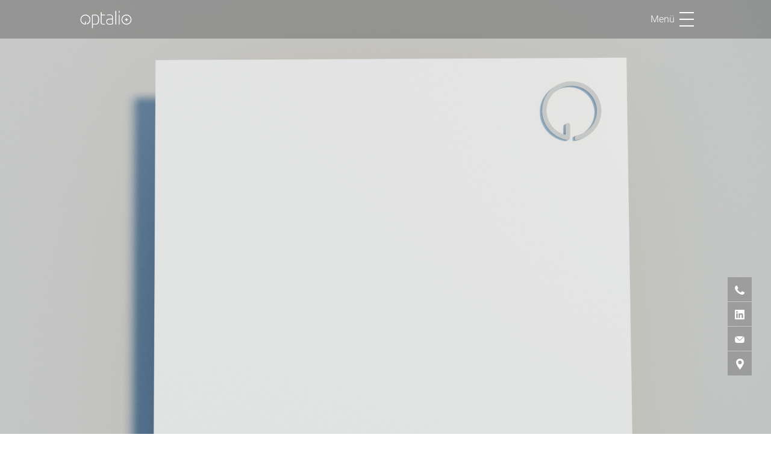

--- FILE ---
content_type: text/html; charset=UTF-8
request_url: https://optalio.de/Whitepaper/Leistung-ankurbeln
body_size: 5653
content:
<!doctype html>
<html lang="en">
<head>
    <meta charset="utf-8"><meta name="viewport" content="width=device-width, initial-scale=1, shrink-to-fit=no"><link rel="shortcut icon" type="image/png" href="/static/images/favicon.png">
        <title>Leistung ankurbeln | Optalio - Empower your data</title>    
        <link href="/cache-buster-1718792619/css/style.min.css" media="screen" rel="stylesheet" type="text/css" />    
        <script type="text/javascript">
    window.dataLayer = window.dataLayer || [];
    function gtag() {
        dataLayer.push(arguments);
    }
    gtag("consent", "default", {
        ad_storage: "denied",
        ad_user_data: "denied", 
        ad_personalization: "denied",
        analytics_storage: "denied",
        functionality_storage: "denied",
        personalization_storage: "denied",
        security_storage: "granted",
        wait_for_update: 2000,
    });
    gtag("set", "ads_data_redaction", true);
    gtag("set", "url_passthrough", true);
</script><script src="https://www.googletagmanager.com/gtag/js?id=AW-17390982841"></script><script type="text/javascript">
    gtag('js', new Date());
    gtag('config', 'AW-17390982841'); 
</script><script src="https://cdn-cookieyes.com/client_data/ca7e320692ebba21bf1c0292/script.js" type="text/javascript" id="cookieyes"></script>    <!-- Matomo Tag Manager --><script> var _mtm = window._mtm = window._mtm || []; _mtm.push({'mtm.startTime': (new Date().getTime()), 'event': 'mtm.Start'}); var d=document, g=d.createElement('script'), s=d.getElementsByTagName('script')[0]; g.async=true; g.src='https://matomo.optal.io/js/container_51wv5hpL.js'; s.parentNode.insertBefore(g,s); </script><!-- End Matomo Tag Manager --></head>
<body class="bg-white">
<script type="application/javascript">document.body.classList.add('in-view-animations');</script>

    
<input type="checkbox" id="mainMenuControl" class="absolute hidden"><header><div class="flex items-center content-wrapper"><a href="/"><img src="/static/images/optalio.svg" alt="Logo der Optalio GmbH" title="Optalio | Empower your data"></a><label for="mainMenuControl" class="flex items-center ml-auto main-menu-control space-x-2"><span>Menü</span><div class="burger"><div class="line" id="line-top"></div><div class="line" id="line-center"></div><div class="line" id="line-bottom"></div></div></label></div><div class="main-menu-wrapper"><div class="main-menu"><nav class="content-wrapper"><ul class="nav"><li class="nav-level-1 md:row-start-1"
                                data-id="65"><a href="/"
                                   class=" main"                                    >Home</a></li><li class="has-children nav-level-1 md:row-start-2"
                                data-id="135"><a href="/Ueber-Optalio"
                                   class=" main"                                    >Über Optalio</a></li><li data-parent="135"
                                        class="nav-level-2 md:row-start-1"><a href="/DasIstOptalio"
                                                                                        >Das ist Optalio</a></li><li data-parent="135"
                                        class="nav-level-2 md:row-start-2"><a href="/Partner"
                                                                                        >Partner</a></li><li data-parent="135"
                                        class="nav-level-2 md:row-start-3"><a href="/karriere"
                                                                                        >Karriere</a></li><li class="has-children nav-level-1 md:row-start-3"
                                data-id="120"><a href="/Produkte"
                                   class=" main"                                    >Software</a></li><li data-parent="120"
                                        class="nav-level-2 md:row-start-1"><a href="/Produkte/Production.Suite"
                                                                                        >Production.Suite</a></li><li data-parent="120"
                                        class="nav-level-2 md:row-start-2"><a href="/Produkte/Analytics"
                                                                                        >Analytics</a></li><li data-parent="120"
                                        class="nav-level-2 md:row-start-3"><a href="/Produkte/SaaS"
                                                                                        >Software-as-a-Service</a></li><li class="nav-level-1 md:row-start-4"
                                data-id="130"><a href="/Datenstrategie"
                                   class=" main"                                    >Datenstrategie</a></li><li class="has-children nav-level-1 md:row-start-5 active"
                                data-id="134"><a href="/Whitepaper"
                                   class=" main active active-trail"                                    >Whitepaper</a></li><li data-parent="134"
                                        class="nav-level-2 md:row-start-1 visible"><a href="/Whitepaper/Auf-dem-Weg-zur-Green-Industry"
                                                                                        >Auf dem Weg zur Green Energie</a></li><li data-parent="134"
                                        class="nav-level-2 md:row-start-2 visible"><a href="/Whitepaper02"
                                                                                        >Produktionsplanung wie geschmiert</a></li><li data-parent="134"
                                        class="nav-level-2 md:row-start-3 visible"><a href="/Whitepaper/Leistung-ankurbeln"
                                            class=" active"                                            >Leistung ankurbeln</a></li><li data-parent="134"
                                        class="nav-level-2 md:row-start-4 visible"><a href="/Whitepaper/Booster-fuer-Maschinen-und-Anlagen"
                                                                                        >Booster für Maschinen und Anlagen</a></li><li data-parent="134"
                                        class="nav-level-2 md:row-start-5 visible"><a href="/Whitepaper/Intelligenz in Bewegung"
                                                                                        >Intelligenz in Bewegung</a></li><li class="nav-level-1 md:row-start-6"
                                data-id="176"><a href="/Kundenreferenzen"
                                   class=" main"                                    >Kundenreferenzen</a></li><li class="nav-level-1 md:row-start-7"
                                data-id="141"><a href="/Nachhaltigkeit"
                                   class=" main"                                    >Nachhaltigkeit</a></li><li class="nav-level-1 md:row-start-8"
                                data-id="30"><a href="/Kontakt"
                                   class=" main"                                    >Kontakt</a></li><li class="nav-level-1 md:row-start-9"
                                data-id="29"><a href="/News"
                                   class=" main"                                    >News</a></li><li class="nav-level-1 md:row-start-10"
                                data-id="164"><a href="/FAQ"
                                   class=" main"                                    >FAQ</a></li></ul></nav></div><div class="legal-menu content-wrapper"><ul><li><a href="https://blog.optalio.de">Blog</a></li><li><a href="/Impressum">Impressum</a></li><li><a href="/Datenschutz">Datenschutz</a></li><li><a href="/Allgemeine-Geschaeftsbedingungen">AGB</a></li></ul></div><div class="news-menu content-wrapper grid gap-4 md:grid-cols-12"><div class="bg-white shadow md:col-span-4 p-4 text-gray-500 news-teaser-tile group"><span class="text-sm">
                            15.04.2024
                        </span><h3 class="mb-4 line-clamp-3 text-ellipsis overflow-hidden">
                            Optalio zu Gast im IoT Use Case Podcast
                        </h3><p class="mb-4">
                            Traceability als Use Case ist erstmal ein Schlagwort – doch was bedeutet es in der Praxis? In Podcastfolge 127 für dieses Thema zu Gast: Benedikt Sturm von Optalio, dem deutschen Experten für SaaS-/PLM-Lösungen, und Thomas Dreyer von GURTEC, dem Hersteller von Förderkomponenten „Made in Germany“. Zusammen haben sie ein System entwickelt, das die Komplexität reduziert und alles im Blick behält – und das mit einer KI, die selbst die erfahrensten Vorarbeiter staunen lässt.
                        </p><a href="/News/Optalio-zu-Gast-im-IoT-Use-Case-Podcast~n1038" title="Optalio zu Gast im IoT Use Case Podcast" class="text-sm text-gray-500 group-hover:text-primary-700 transition-colors duration-500 font-medium">Weiterlesen</a></div><div class="bg-white shadow md:col-span-4 p-4 text-gray-500 news-teaser-tile group"><span class="text-sm">
                            15.11.2023
                        </span><h3 class="mb-4 line-clamp-3 text-ellipsis overflow-hidden">
                            Den Blindflug vermeiden
                        </h3><p class="mb-4">
                            Manuelle Planungsprozesse sind in vielen Unternehmen nach wie vor verbreitet, trotz verfügbarer digitaler Hilfsmittel. Benedikt Sturm, CTO bei Optalio, schildert, welchen Beitrag eine Feinplanungssoftware leistet.
                        </p><a href="/News/Den-Blindflug-vermeiden~n917" title="Den Blindflug vermeiden" class="text-sm text-gray-500 group-hover:text-primary-700 transition-colors duration-500 font-medium">Weiterlesen</a></div><div class="bg-white shadow md:col-span-4 p-4 text-gray-500 news-teaser-tile group"><span class="text-sm">
                            16.07.2023
                        </span><h3 class="mb-4 line-clamp-3 text-ellipsis overflow-hidden">
                            Data Science: Kampfansage gegen die Verschwendung
                        </h3><p class="mb-4">
                            Energie und Ressourcen einzusparen ist keine Frage des Verzichts. Stattdessen lassen sich unnötige Verbräuche mithilfe von Data-Science-Methoden und dem Einsatz von künstlicher Intelligenz  sowie maschinellem Lernen  aufspüren und beseitigen. 
                        </p><a href="/News/Data-Science--Kampfansage-gegen-die-Verschwendung~n787" title="Data Science: Kampfansage gegen die Verschwendung" class="text-sm text-gray-500 group-hover:text-primary-700 transition-colors duration-500 font-medium">Weiterlesen</a></div></div></div></header>

    
    



                                    <div class="pimcore_area_main-stage pimcore_area_content ">
            
                                    

    
    
                        
<div class="main-stage">
    <div class="background-wrapper with-bg-image" style=" --bg-image: url(&#039;/Webseite/Content/Assets%20HP/Whitepapers/628/image-thumb__628__MainStageBackground/wp07.png&#039;);">
            </div>

    <div data-parallax="1.3" class="content-wrapper relative min-h-full h-full text-center text-dark">
        <div class="relative pt-24 pb-48 md:py-0 md:top-[50%] md:max-w-[80%] lg:max-w-[70%] md:-translate-y-1/2 md:transform mx-auto text-center">
                                    
                            <div class="intro-header in-view-fade-in in-view-move-in">
                    <h1 class="uppercase mb-4">LEISTUNG ANKURBELN.</h1>
                </div>
            
                            <div class="op-richtext lead mb-8 in-view-fade-in in-view-move-in">
                    <p>&nbsp;</p>

<p><strong>Wie Maschinen dank KI-Analyse effizienter, langlebiger und produktiver werden.</strong></p>

<p>&nbsp;</p>

                </div>
                                        <span class="in-view-fade-in in-view-move-in">
                    <a href="#Leistung" class="scroll-to-anchor btn btn-primary in-view-fade-in in-view-move-in">Inhalte sehen</a>
                </span>
                    </div>
    </div>

    
    
</div>

                
                            </div>
                    


    <div class="mt-16">
        



                                    <div class="pimcore_area_anchor-point pimcore_area_content ">
            
                                    
<div class="relative">
    <a class="absolute -top-20" id="Leistung">&nbsp;</a>
</div>

                
                            </div>
                    




                                    <div class="pimcore_area_wysiwyg pimcore_area_content ">
            
                                    


    
                
<div class="content-wrapper text-center mb-24">

        
        <div class="w-full op-richtext in-view-fade-in in-view-move-in"><p>Moderne Maschinen und Anlagen sind für eine effiziente Produktion unverzichtbar. Obwohl Ingenieure sie kontinuierlich verbessern, bleibt ihnen das komplette Potenzial im laufenden Betrieb häufig verborgen. Daten- und KI-getriebene Analysen können hier Licht ins Dunkel bringen – und eine Vielzahl an positiven Effekten bewirken. Unter anderem gelingt es so nicht nur die Performance von Maschinen zu verbessern, sondern es lassen sich ganz neue Erkenntnisse über Produktionsprozesse gewinnen, wie die Lösung der Optalio GmbH zeigt.</p>
</div>
    
</div>

                
                            </div>
                    




                                    <div class="pimcore_area_wysiwyg pimcore_area_content ">
            
                                    


    
                
<div class="content-wrapper text-center mb-24">

        
        <div class="w-full op-richtext in-view-fade-in in-view-move-in"><ul>
	<li>Vorwort</li>
	<li>Automatisierung und Überwachung von Prozessen</li>
	<li>Im Dreiklang arbeiten</li>
	<li>Die Punkte miteinander verbinden</li>
	<li>Ein Bündel an Vorteilen</li>
	<li>Fazit</li>
</ul>

<p>&nbsp;</p>
</div>
    
</div>

                
                            </div>
                    




                                    <div class="pimcore_area_wysiwyg pimcore_area_content ">
            
                                    


    

<div class="content-wrapper  mb-24">

                                    
        <h3
             class="mb-4 in-view-fade-in in-view-move-in">Whitepaper erhalten.</h3>
    
        <div class="w-full op-richtext in-view-fade-in in-view-move-in"><p>Melden Sie sich jetzt zu unserem Newsletter an und erhalten Sie als Dank unser Whitepaper "Auf dem Weg zur Green Industry - Wie Daten und KI die Produktion nachhaltig gestalten".&nbsp;</p>
</div>
    
</div>

                
                            </div>
                    




                                    
            
                                        <div class="form-builder-wrapper">
            <div class="content-wrapper mb-24 in-view-fade-in in-view-move-in">
                                            <form name="formbuilder_6" method="post" action="http://optalio.de/Whitepaper/Leistung-ankurbeln" novalidate="novalidate" class="formbuilder ajax-form" data-template="form_div_layout" data-ajax-structure-url="/en/form-control/get-url-structure">
            
                                                                                
            <div id="formbuilder_6" novalidate="novalidate" class="formbuilder ajax-form" data-template="form_div_layout" data-ajax-structure-url="/en/form-control/get-url-structure"><input type="hidden" id="formbuilder_6_formId" name="formbuilder_6[formId]" value="6" /><input type="hidden" id="formbuilder_6_formCl" name="formbuilder_6[formCl]" value="[]" /><div class="form-row ">
        <div class="form-group" ><input type="text" id="formbuilder_6_inputUserName" name="formbuilder_6[inputUserName]" autocomplete="off" tabindex="-1" style="position: absolute; left: -500%; top: -500%;" role="presentation" class="form-input" /></div>
    </div><input type="hidden" id="formbuilder_6_formRuntimeData" name="formbuilder_6[formRuntimeData]" value="{&quot;form_preset&quot;:&quot;custom&quot;,&quot;form_template&quot;:&quot;form_div_layout&quot;,&quot;form_output_workflow&quot;:4,&quot;form_template_full_path&quot;:&quot;@FormBuilder\/form\/theme\/form_div_layout.html.twig&quot;,&quot;custom_options&quot;:[]}" /><input type="hidden" id="formbuilder_6_formRuntimeDataToken" name="formbuilder_6[formRuntimeDataToken]" value="6a1eb8f87d67e7a9aa62698.NgLe96lhaa_WOXzfIQnJ5OKvZywfRWRp0FF04trTBj0.G1Xzx5xMIfeefCiRZH6KnqnMAhxXczZR5GJGsZOydmIDbK-w_Qgsyo5oOQ" /><div class="form-row default">
        <div class="form-group" ><input type="text" id="formbuilder_6_email" name="formbuilder_6[email]" required="required" placeholder="v.name@optalio.de" data-initial-constraints="not_blank,email" data-template="default" class="form-input" /><label for="formbuilder_6_email" class="required">E-Mail Adresse</label></div>
    </div><div class="mb-6">
        <div class="inline-flex items-center gap-2"><input type="checkbox" id="formbuilder_6_acceptPrivacy" name="formbuilder_6[acceptPrivacy]" required="required" data-initial-constraints="not_blank" data-template="default" class="form-checkbox" value="1" /><label class="checkbox-custom required" for="formbuilder_6_acceptPrivacy">Mit dem Absenden des Formulars bestätigen Sie, dass Sie unsere Datenschutzhinweise gelesen und verstanden haben.</label></div>
        <div class="pl-6"></div></div><div class="form-row default">
        <div><button type="submit" id="formbuilder_6_send" name="formbuilder_6[send]" class="btn btn-primary" data-initial-constraints="" data-template="default">Senden</button></div>
    </div><input type="hidden" id="formbuilder_6__token" name="formbuilder_6[_token]" value="724139093f4ccaf7d.ENPUsZm1LAzvHC25GRygmOSNXGqUELztq9hkAGrOmTQ.eYezyN7iRm6rW2HuKXuU4LDJGiT-Vt6K4-4Gbyib0AR-srj8wcVUaKFWXg" /></div>
            
            </form>
            </div>
    </div>

                
                            
                    

    </div>

    

    




<footer style="background-image: url('/Webseite/Teaser/Optalio-Vorlage-3D_0035@2x.png');">
    
    
    <div class="footer-content">
        <div class="content-wrapper">
            <div class="flex flex-wrap md:flex-nowrap gap-4">
                <div class="w-full md:w-2/5 text-center md:text-left">
                                                            <ul>
                                                                                
                                                            <li>
                                                                        <a href="/Impressum" >Impressum</a>
                                                                    </li>
                                                                                                                                        
                                                            <li>
                                                                        <a href="/Datenschutz" >Datenschutz</a>
                                                                    </li>
                                                                                                                                        
                                                            <li>
                                                                        <a href="/Allgemeine-Geschaeftsbedingungen" >AGB</a>
                                                                    </li>
                                                                                                                                        
                                                            <li>
                                                                        <a href="/FAQ" >FAQ</a>
                                                                    </li>
                                                                                                    </ul>
                                    </div>

                <div class="w-full text-center md:w-3/5 md:text-right">
                    <div class="flex justify-center gap-12 md:block">
                        <a href="https://de.linkedin.com/company/optalio" class="text-lg md:mr-4" target="_blank">
                            <i class="icon icon-linkedin"></i>
                        </a>
                        <a href="https://www.youtube.com/watch?v=LJteTBaorgk" class="text-lg" target="_blank">
                            <i class="icon icon-youtube"></i>
                        </a>
                    </div>
                </div>
            </div>

            <div class="grid grid-cols-2 md:grid-cols-5 gap-4 pt-12 md:pt-24">
                <div class="col-span-2 text-center md:text-left space-x-8">
                    <a href="https://www.optalio.de" target="_blank">
                        <img src="/static/images/summit-2021/logos/optalio-dark.svg" class="inline"
                             title="Optalio - Empower your data" alt="Optalio Logo">
                    </a>

                                    </div>

                <div class="col-span-2 md:col-span-3 px-12 md:px-0 text-center md:text-right">
                                            <p class="mb-4">Optalio GmbH | Mergenthalerallee 77 | 65760 Eschborn | Tel. +49 6196 78077 16 | info@optalio.de</p>
                    
                    <p class="text-xs">&copy; 2026 Optalio GmbH Alle Rechte vorbehalten</p>
                </div>
            </div>
        </div>
    </div>
</footer>



<section class="cta-group">
    <article class="cta-item">
        <a href="tel:004961967807716" class="cta-item-label" target="_blank">+49 6196 78077 16</a>
        <a href="tel:004961967807716"
           class="cta-item-icon"
           target="_blank"><i class="icon icon-sm icon-phone"></i></a>
    </article>

    <article class="cta-item">
        <a href="https://de.linkedin.com/company/optalio" class="cta-item-label" target="_blank">
            www.linkedin.com/company/optalio/
        </a>
        <a href="https://de.linkedin.com/company/optalio"
           class="cta-item-icon"
           target="_blank"><i class="icon icon-sm icon-linkedin"></i></a>
    </article>
    <article class="cta-item">
        <a href="mailto:info@optalio.de" class="cta-item-label" target="_blank">
            info@optalio.de</a>
        <a href="mailto:info@optalio.de"
           class="cta-item-icon"
           target="_blank"><i class="icon icon-sm icon-mail"></i></a>
    </article>

    <article class="cta-item">
        <a href="https://www.optalio.de/kontakt" target="_blank" class="cta-item-label">Mergenthalerallee 77 | 65760 Eschborn</a>
        <a href="https://www.optalio.de/kontakt"
           target="_blank"
           class="cta-item-icon"><i class="icon icon-sm icon-location"></i></a>
    </article>

    <article class="cta-item hidden quiz-toggle-item">
        <a href="#" class="cta-item-label quiz-toggle">Quiz erneut öffnen</a>
        <a href="#" class="cta-item-icon quiz-toggle"><i class="icon icon-sm icon-patch-question"></i></a>
    </article>
</section>


<script src="/cache-buster-1718727874/static/js/main.js"></script>
</body>
</html>


--- FILE ---
content_type: text/css
request_url: https://optalio.de/cache-buster-1718792619/css/style.min.css
body_size: 15590
content:
/*! locomotive-scroll v4.1.3 | MIT License | https://github.com/locomotivemtl/locomotive-scroll */html.has-scroll-smooth{overflow:hidden}html.has-scroll-dragging{-webkit-user-select:none;-moz-user-select:none;user-select:none}.has-scroll-smooth body{overflow:hidden}.has-scroll-smooth [data-scroll-container]{min-height:100vh}[data-scroll-direction=horizontal] [data-scroll-container]{height:100vh;display:inline-block;white-space:nowrap}[data-scroll-direction=horizontal] [data-scroll-section]{display:inline-block;vertical-align:top;white-space:nowrap;height:100%}.c-scrollbar{position:absolute;right:0;top:0;width:11px;height:100%;transform-origin:center right;transition:transform .3s,opacity .3s;opacity:0}.c-scrollbar:hover{transform:scaleX(1.45)}.c-scrollbar:hover,.has-scroll-dragging .c-scrollbar,.has-scroll-scrolling .c-scrollbar{opacity:1}[data-scroll-direction=horizontal] .c-scrollbar{width:100%;height:10px;top:auto;bottom:0;transform:scaleY(1)}[data-scroll-direction=horizontal] .c-scrollbar:hover{transform:scaleY(1.3)}.c-scrollbar_thumb{position:absolute;top:0;right:0;background-color:#000;opacity:.5;width:7px;border-radius:10px;margin:2px;cursor:grab}.has-scroll-dragging .c-scrollbar_thumb{cursor:grabbing}[data-scroll-direction=horizontal] .c-scrollbar_thumb{right:auto;bottom:0}
/*! tailwindcss v3.4.3 | MIT License | https://tailwindcss.com*/*,:after,:before{box-sizing:border-box;border:0 solid #e5e7eb}:after,:before{--tw-content:""}:host,html{line-height:1.5;-webkit-text-size-adjust:100%;-moz-tab-size:4;-o-tab-size:4;tab-size:4;font-family:Roboto,ui-sans-serif,system-ui,sans-serif,Apple Color Emoji,Segoe UI Emoji,Segoe UI Symbol,Noto Color Emoji;font-feature-settings:normal;font-variation-settings:normal;-webkit-tap-highlight-color:transparent}body{margin:0;line-height:inherit}hr{height:0;color:inherit;border-top-width:1px}abbr:where([title]){-webkit-text-decoration:underline dotted;text-decoration:underline dotted}h1,h2,h3,h4,h5,h6{font-size:inherit;font-weight:inherit}a{color:inherit;text-decoration:inherit}b,strong{font-weight:bolder}code,kbd,pre,samp{font-family:ui-monospace,SFMono-Regular,Menlo,Monaco,Consolas,Liberation Mono,Courier New,monospace;font-feature-settings:normal;font-variation-settings:normal;font-size:1em}small{font-size:80%}sub,sup{font-size:75%;line-height:0;position:relative;vertical-align:initial}sub{bottom:-.25em}sup{top:-.5em}table{text-indent:0;border-color:inherit;border-collapse:collapse}button,input,optgroup,select,textarea{font-family:inherit;font-feature-settings:inherit;font-variation-settings:inherit;font-size:100%;font-weight:inherit;line-height:inherit;letter-spacing:inherit;color:inherit;margin:0;padding:0}button,select{text-transform:none}button,input:where([type=button]),input:where([type=reset]),input:where([type=submit]){-webkit-appearance:button;background-color:initial;background-image:none}:-moz-focusring{outline:auto}:-moz-ui-invalid{box-shadow:none}progress{vertical-align:initial}::-webkit-inner-spin-button,::-webkit-outer-spin-button{height:auto}[type=search]{-webkit-appearance:textfield;outline-offset:-2px}::-webkit-search-decoration{-webkit-appearance:none}::-webkit-file-upload-button{-webkit-appearance:button;font:inherit}summary{display:list-item}blockquote,dd,dl,figure,h1,h2,h3,h4,h5,h6,hr,p,pre{margin:0}fieldset{margin:0}fieldset,legend{padding:0}menu,ol,ul{list-style:none;margin:0;padding:0}dialog{padding:0}textarea{resize:vertical}input::-moz-placeholder,textarea::-moz-placeholder{opacity:1;color:#9ca3af}input::placeholder,textarea::placeholder{opacity:1;color:#9ca3af}[role=button],button{cursor:pointer}:disabled{cursor:default}audio,canvas,embed,iframe,img,object,svg,video{display:block;vertical-align:middle}img,video{max-width:100%;height:auto}[hidden]{display:none}@font-face{font-family:Roboto Condensed;src:url(/static/fonts/roboto-condensed/RobotoCondensed-Regular.woff2) format("woff2"),url(/static/fonts/roboto-condensed/RobotoCondensed-Regular.woff) format("woff");font-weight:400;font-style:normal;font-display:swap}@font-face{font-family:Roboto Condensed;src:url(/static/fonts/roboto-condensed/RobotoCondensed-Italic.woff2) format("woff2"),url(/static/fonts/roboto-condensed/RobotoCondensed-Italic.woff) format("woff");font-weight:400;font-style:italic;font-display:swap}@font-face{font-family:Roboto Condensed;src:url(/static/fonts/roboto-condensed/RobotoCondensed-Light.woff2) format("woff2"),url(/static/fonts/roboto-condensed/RobotoCondensed-Light.woff) format("woff");font-weight:300;font-style:normal;font-display:swap}@font-face{font-family:Roboto Condensed;src:url(/static/fonts/roboto-condensed/RobotoCondensed-LightItalic.woff2) format("woff2"),url(/static/fonts/roboto-condensed/RobotoCondensed-LightItalic.woff) format("woff");font-weight:300;font-style:italic;font-display:swap}@font-face{font-family:Roboto Condensed;src:url(/static/fonts/roboto-condensed/RobotoCondensed-Bold.woff2) format("woff2"),url(/static/fonts/roboto-condensed/RobotoCondensed-Bold.woff) format("woff");font-weight:700;font-style:normal;font-display:swap}@font-face{font-family:Roboto Condensed;src:url(/static/fonts/roboto-condensed/RobotoCondensed-BoldItalic.woff2) format("woff2"),url(/static/fonts/roboto-condensed/RobotoCondensed-BoldItalic.woff) format("woff");font-weight:700;font-style:italic;font-display:swap}@font-face{font-family:Roboto;font-style:normal;font-weight:300;font-display:swap;src:url(/static/fonts/roboto/Roboto-Light-Latin-Ext.woff2) format("woff2");unicode-range:u+0100-024f,u+0259,u+1e??,u+2020,u+20a0-20ab,u+20ad-20cf,u+2113,u+2c60-2c7f,u+a720-a7ff}@font-face{font-family:Roboto;font-style:normal;font-weight:300;font-display:swap;src:url(/static/fonts/roboto/Roboto-Light-Latin.woff2) format("woff2");unicode-range:u+00??,u+0131,u+0152-0153,u+02bb-02bc,u+02c6,u+02da,u+02dc,u+2000-206f,u+2074,u+20ac,u+2122,u+2191,u+2193,u+2212,u+2215,u+feff,u+fffd}@font-face{font-family:Roboto;font-style:normal;font-weight:400;font-display:swap;src:url(/static/fonts/roboto/Roboto-Medium-Latin-Ext.woff2) format("woff2");unicode-range:u+0100-024f,u+0259,u+1e??,u+2020,u+20a0-20ab,u+20ad-20cf,u+2113,u+2c60-2c7f,u+a720-a7ff}@font-face{font-family:Roboto;font-style:normal;font-weight:400;font-display:swap;src:url(/static/fonts/roboto/Roboto-Medium-Latin.woff2) format("woff2");unicode-range:u+00??,u+0131,u+0152-0153,u+02bb-02bc,u+02c6,u+02da,u+02dc,u+2000-206f,u+2074,u+20ac,u+2122,u+2191,u+2193,u+2212,u+2215,u+feff,u+fffd}@font-face{font-family:Roboto;font-style:normal;font-weight:500;font-display:swap;src:url(/static/fonts/roboto/Roboto-Regular-Latin-Ext.woff2) format("woff2");unicode-range:u+0100-024f,u+0259,u+1e??,u+2020,u+20a0-20ab,u+20ad-20cf,u+2113,u+2c60-2c7f,u+a720-a7ff}@font-face{font-family:Roboto;font-style:normal;font-weight:500;font-display:swap;src:url(/static/fonts/roboto/Roboto-Regular-Latin.woff2) format("woff2");unicode-range:u+00??,u+0131,u+0152-0153,u+02bb-02bc,u+02c6,u+02da,u+02dc,u+2000-206f,u+2074,u+20ac,u+2122,u+2191,u+2193,u+2212,u+2215,u+feff,u+fffd}@font-face{font-family:Roboto;font-style:normal;font-weight:700;font-display:swap;src:url(/static/fonts/roboto/Roboto-Bold-Latin-Ext.woff2) format("woff2");unicode-range:u+0100-024f,u+0259,u+1e??,u+2020,u+20a0-20ab,u+20ad-20cf,u+2113,u+2c60-2c7f,u+a720-a7ff}@font-face{font-family:Roboto;font-style:normal;font-weight:700;font-display:swap;src:url(/static/fonts/roboto/Roboto-Bold-Latin.woff2) format("woff2");unicode-range:u+00??,u+0131,u+0152-0153,u+02bb-02bc,u+02c6,u+02da,u+02dc,u+2000-206f,u+2074,u+20ac,u+2122,u+2191,u+2193,u+2212,u+2215,u+feff,u+fffd}@font-face{font-family:Gubia Light W01 Regular;src:url(/static/fonts/gubia-alternate/1428513/7f509155-afb6-4e39-b4d3-b912d375fed7.woff2) format("woff2"),url(/static/fonts/gubia-alternate/1428513/ec5bc56b-7dbe-4c8e-beb8-2b99cfa56459.woff) format("woff")}@font-face{font-family:Gubia Light Alternate W01 Rg;src:url(/static/fonts/gubia-alternate/1428519/1d158b4b-e218-4117-9409-9e9e006930ef.woff2) format("woff2"),url(/static/fonts/gubia-alternate/1428519/1758f9a0-4a9b-4c34-9a25-5618f84f9d04.woff) format("woff")}@font-face{font-family:Gubia Regular W01 Regular;src:url(/static/fonts/gubia-alternate/1428525/3747a028-4059-4f85-b4cc-b5d693e8c1b7.woff2) format("woff2"),url(/static/fonts/gubia-alternate/1428525/cb3ce93c-e705-4de7-b84f-a6519a6ea603.woff) format("woff")}@font-face{font-family:Gubia Regular Alternate W01 Rg;src:url(/static/fonts/gubia-alternate/1428531/22407ca0-ec00-4317-92ed-ae9ca4210689.woff2) format("woff2"),url(/static/fonts/gubia-alternate/1428531/8adf288b-7418-4758-b66f-bb71c72f688d.woff) format("woff")}@font-face{font-family:Gubia Bold W01 Regular;src:url(/static/fonts/gubia-alternate/1428537/95b4780b-dd7f-4e66-9ad2-29f792884d48.woff2) format("woff2"),url(/static/fonts/gubia-alternate/1428537/c642fb9c-7141-4e15-bbaa-c1cdce3895de.woff) format("woff")}@font-face{font-family:Gubia Bold Alternate W01 Rg;src:url(/static/fonts/gubia-alternate/1428543/31f4dbe8-046f-44b8-a2e9-0b1aa6d2f264.woff2) format("woff2"),url(/static/fonts/gubia-alternate/1428543/4be05a53-405e-4f8e-b699-4fb814c4fbf8.woff) format("woff")}body{font-weight:300;--tw-text-opacity:1;color:rgb(75 85 99/var(--tw-text-opacity))}h2,h3,h4{font-family:Gubia Regular Alternate W01 Rg,ui-sans-serif,system-ui,sans-serif,Apple Color Emoji,Segoe UI Emoji,Segoe UI Symbol,Noto Color Emoji;text-transform:uppercase}h2,h3,h4,h5,h6{font-weight:700}h1{font-size:40px;line-height:35px}@media (min-width:1280px){h1{font-size:50px;line-height:45px}}h1{font-family:Gubia Bold Alternate W01 Rg,sans-serif;font-weight:900}h2{font-size:35px;line-height:35px}@media (min-width:1280px){h2{font-size:40px;line-height:35px}}h3{font-size:30px;line-height:30px}@media (min-width:1280px){h3{font-size:35px;line-height:35px}}h4{font-size:26px;line-height:26px}@media (min-width:1280px){h4{font-size:30px;line-height:30px}}a{color:rgb(0 102 102/var(--tw-text-opacity));transition-property:color,background-color,border-color,text-decoration-color,fill,stroke;transition-timing-function:cubic-bezier(.4,0,.2,1);transition-duration:.15s}a,a:hover{--tw-text-opacity:1}a:hover{color:rgb(0 61 61/var(--tw-text-opacity))}.content-wrapper{margin-left:auto;margin-right:auto;width:90vw}@media (min-width:1024px){.content-wrapper{width:80vw;max-width:1104px}}.content-wrapper .content-wrapper,.content-wrapper .content-wrapper-sm{max-width:100%}.content-wrapper-sm{margin-left:auto;margin-right:auto;width:90vw}@media (min-width:1024px){.content-wrapper-sm{width:70vw;max-width:920px}}.content-wrapper-sm .content-wrapper,.content-wrapper-sm .content-wrapper-sm{max-width:100%}.with-bg-image{background-size:cover;background-position:0 0;background-repeat:no-repeat}.icon{display:inline-block;height:1em;min-height:24px;min-width:1em;background:currentColor;vertical-align:middle;-webkit-mask-size:contain;mask-size:contain;-webkit-mask-clip:content-box;mask-clip:content-box;-webkit-mask-position:center center;mask-position:center center;-webkit-mask-repeat:no-repeat;mask-repeat:no-repeat}.icon-sm{min-height:18px}.icon-facebook{-webkit-mask-image:url(/static/images/summit-2021/icons/facebook.svg);mask-image:url(/static/images/summit-2021/icons/facebook.svg)}.icon-linkedin{-webkit-mask-image:url(/static/images/summit-2021/icons/linkedin.svg);mask-image:url(/static/images/summit-2021/icons/linkedin.svg)}.icon-twitter{-webkit-mask-image:url(/static/images/summit-2021/icons/twitter.svg);mask-image:url(/static/images/summit-2021/icons/twitter.svg)}.icon-youtube{-webkit-mask-image:url(/static/icons/youtube.svg);mask-image:url(/static/icons/youtube.svg)}.icon-close{-webkit-mask-image:url(/static/icons/close.svg);mask-image:url(/static/icons/close.svg)}.icon-play{-webkit-mask-image:url(/static/icons/play.svg);mask-image:url(/static/icons/play.svg)}.icon-pause{-webkit-mask-image:url(/static/icons/pause.svg);mask-image:url(/static/icons/pause.svg)}.icon-maximize{-webkit-mask-image:url(/static/icons/maximize.svg);mask-image:url(/static/icons/maximize.svg)}.icon-plus{-webkit-mask-image:url(/static/images/summit-2021/icons/optalio-plus.svg);mask-image:url(/static/images/summit-2021/icons/optalio-plus.svg)}.icon-mail{-webkit-mask-image:url(/static/images/summit-2021/icons/mail.svg);mask-image:url(/static/images/summit-2021/icons/mail.svg)}.icon-phone{-webkit-mask-image:url(/static/images/summit-2021/icons/phone.svg);mask-image:url(/static/images/summit-2021/icons/phone.svg)}.icon-location{-webkit-mask-image:url(/static/images/summit-2021/icons/location.svg);mask-image:url(/static/images/summit-2021/icons/location.svg)}.icon-location-o{-webkit-mask-image:url(/static/icons/location-outline.svg);mask-image:url(/static/icons/location-outline.svg)}.icon-calendar{-webkit-mask-image:url(/static/icons/calendar.svg);mask-image:url(/static/icons/calendar.svg)}.icon-prev{-webkit-mask-image:url(/static/icons/arrow-left.svg);mask-image:url(/static/icons/arrow-left.svg)}.icon-next{-webkit-mask-image:url(/static/icons/arrow-right.svg);mask-image:url(/static/icons/arrow-right.svg)}.icon-check{-webkit-mask-image:url(/static/icons/check.svg);mask-image:url(/static/icons/check.svg)}.icon-chevron-double-right{-webkit-mask-image:url(/static/icons/chevron-double-right.svg);mask-image:url(/static/icons/chevron-double-right.svg)}.icon-chevron-double-left{-webkit-mask-image:url(/static/icons/chevron-double-left.svg);mask-image:url(/static/icons/chevron-double-left.svg)}.icon-patch-question{-webkit-mask-image:url(/static/icons/patch-question-fill.svg);mask-image:url(/static/icons/patch-question-fill.svg)}.btn{overflow:hidden;border-top-left-radius:9999px;border-bottom-left-radius:9999px;border-top-right-radius:9999px;border-bottom-right-radius:9999px;padding:.5rem 1rem;transition-property:all;transition-timing-function:cubic-bezier(.4,0,.2,1);transition-duration:.5s}.btn.btn-primary{--tw-bg-opacity:1;background-color:rgb(0 102 102/var(--tw-bg-opacity));--tw-text-opacity:1;color:rgb(255 255 255/var(--tw-text-opacity))}.btn.btn-primary:hover{--tw-bg-opacity:1;background-color:rgb(255 255 255/var(--tw-bg-opacity));--tw-text-opacity:1;color:rgb(0 102 102/var(--tw-text-opacity))}.btn.btn-primary:not(.btn-clean):before{display:inline-block;height:1em;min-width:1em;background:currentColor;vertical-align:middle;-webkit-mask-size:contain;mask-size:contain;-webkit-mask-clip:content-box;mask-clip:content-box;-webkit-mask-position:center center;mask-position:center center;-webkit-mask-repeat:no-repeat;mask-repeat:no-repeat;min-height:18px;margin-right:.5rem;font-size:.875rem;line-height:1.25rem;content:"";vertical-align:text-top}.btn.btn-primary:not(.btn-clean,.btn-video):before{-webkit-mask-image:url(/static/images/summit-2021/icons/optalio-plus.svg);mask-image:url(/static/images/summit-2021/icons/optalio-plus.svg);transition-property:transform;transition-timing-function:cubic-bezier(.4,0,.2,1);transition-duration:.5s}.btn.btn-primary:not(.btn-clean,.btn-video):hover:before{--tw-rotate:90deg;transform:translate(var(--tw-translate-x),var(--tw-translate-y)) rotate(var(--tw-rotate)) skewX(var(--tw-skew-x)) skewY(var(--tw-skew-y)) scaleX(var(--tw-scale-x)) scaleY(var(--tw-scale-y))}.btn.btn-video:before{-webkit-mask-image:url(/static/icons/play.svg);mask-image:url(/static/icons/play.svg)}.text-shadow{text-shadow:0 1px 2px #666}body.in-view-animations .in-view-fade-in,body.in-view-animations .in-view-move-in{transition-property:all;transition-timing-function:cubic-bezier(.4,0,.2,1);transition-duration:1s}body.in-view-animations .in-view-fade-in{opacity:0}body.in-view-animations .in-view-fade-in.in-view{opacity:1}body.in-view-animations .in-view-move-in{--tw-translate-y:1.5rem}body.in-view-animations .in-view-move-in,body.in-view-animations .in-view-move-in.in-view{transform:translate(var(--tw-translate-x),var(--tw-translate-y)) rotate(var(--tw-rotate)) skewX(var(--tw-skew-x)) skewY(var(--tw-skew-y)) scaleX(var(--tw-scale-x)) scaleY(var(--tw-scale-y))}body.in-view-animations .in-view-move-in.in-view{--tw-translate-y:0px}*,::backdrop,:after,:before{--tw-border-spacing-x:0;--tw-border-spacing-y:0;--tw-translate-x:0;--tw-translate-y:0;--tw-rotate:0;--tw-skew-x:0;--tw-skew-y:0;--tw-scale-x:1;--tw-scale-y:1;--tw-pan-x: ;--tw-pan-y: ;--tw-pinch-zoom: ;--tw-scroll-snap-strictness:proximity;--tw-gradient-from-position: ;--tw-gradient-via-position: ;--tw-gradient-to-position: ;--tw-ordinal: ;--tw-slashed-zero: ;--tw-numeric-figure: ;--tw-numeric-spacing: ;--tw-numeric-fraction: ;--tw-ring-inset: ;--tw-ring-offset-width:0px;--tw-ring-offset-color:#fff;--tw-ring-color:#0ea5e980;--tw-ring-offset-shadow:0 0 #0000;--tw-ring-shadow:0 0 #0000;--tw-shadow:0 0 #0000;--tw-shadow-colored:0 0 #0000;--tw-blur: ;--tw-brightness: ;--tw-contrast: ;--tw-grayscale: ;--tw-hue-rotate: ;--tw-invert: ;--tw-saturate: ;--tw-sepia: ;--tw-drop-shadow: ;--tw-backdrop-blur: ;--tw-backdrop-brightness: ;--tw-backdrop-contrast: ;--tw-backdrop-grayscale: ;--tw-backdrop-hue-rotate: ;--tw-backdrop-invert: ;--tw-backdrop-opacity: ;--tw-backdrop-saturate: ;--tw-backdrop-sepia: ;--tw-contain-size: ;--tw-contain-layout: ;--tw-contain-paint: ;--tw-contain-style: }.container{width:100%}@media (min-width:640px){.container{max-width:640px}}@media (min-width:768px){.container{max-width:768px}}@media (min-width:1024px){.container{max-width:1024px}}@media (min-width:1280px){.container{max-width:1280px}}@media (min-width:1536px){.container{max-width:1536px}}.grid-carousel{transition:transform .5s ease-in-out;grid-auto-columns:var(--grid-carousel-item-width);--grid-carousel-item-width:100%;--grid-carousel-item-count:1}.grid-carousel,.grid-carousel.grid-carousel-single-step{--grid-carousel-navigation-step-size:1}.grid-carousel-cols-2{--grid-carousel-item-width:50%;--grid-carousel-item-count:2;--grid-carousel-navigation-step-size:2}.grid-carousel-cols-3{--grid-carousel-item-width:33.3%;--grid-carousel-item-count:3;--grid-carousel-navigation-step-size:3}.grid-carousel-cols-4{--grid-carousel-item-width:25%;--grid-carousel-item-count:4;--grid-carousel-navigation-step-size:4}form{opacity:1;transition-property:opacity;transition-timing-function:cubic-bezier(.4,0,.2,1);transition-duration:.5s}.form-input,.form-select,.form-textarea{margin-top:1rem;width:100%;border-width:0 0 2px;border-color:rgb(156 163 175/var(--tw-border-opacity));padding:.5rem;transition-duration:.5s}.form-input,.form-input:focus,.form-select,.form-select:focus,.form-textarea,.form-textarea:focus{--tw-border-opacity:1;outline:2px solid #0000;outline-offset:2px;--tw-ring-offset-shadow:var(--tw-ring-inset) 0 0 0 var(--tw-ring-offset-width) var(--tw-ring-offset-color);--tw-ring-shadow:var(--tw-ring-inset) 0 0 0 calc(var(--tw-ring-offset-width)) var(--tw-ring-color);box-shadow:var(--tw-ring-offset-shadow),var(--tw-ring-shadow),var(--tw-shadow,0 0 #0000)}.form-input:focus,.form-select:focus,.form-textarea:focus{border-color:rgb(0 102 102/var(--tw-border-opacity))}.form-input:not(:-moz-placeholder-shown):valid,.form-select:not(:-moz-placeholder-shown):valid,.form-textarea:not(:-moz-placeholder-shown):valid{--tw-border-opacity:1;border-color:rgb(0 102 102/var(--tw-border-opacity));--tw-text-opacity:1;color:rgb(0 102 102/var(--tw-text-opacity))}.form-input:not(:placeholder-shown):valid,.form-select:not(:placeholder-shown):valid,.form-textarea:not(:placeholder-shown):valid{--tw-border-opacity:1;border-color:rgb(0 102 102/var(--tw-border-opacity));--tw-text-opacity:1;color:rgb(0 102 102/var(--tw-text-opacity))}.form-input:not(:-moz-placeholder-shown):invalid,.form-select:not(:-moz-placeholder-shown):invalid,.form-textarea:not(:-moz-placeholder-shown):invalid{--tw-border-opacity:1;border-color:rgb(246 111 0/var(--tw-border-opacity));--tw-text-opacity:1;color:rgb(246 111 0/var(--tw-text-opacity))}.form-input:not(:placeholder-shown):invalid,.form-select:not(:placeholder-shown):invalid,.form-textarea:not(:placeholder-shown):invalid{--tw-border-opacity:1;border-color:rgb(246 111 0/var(--tw-border-opacity));--tw-text-opacity:1;color:rgb(246 111 0/var(--tw-text-opacity))}.form-input:not(:-moz-placeholder-shown):invalid~label,.form-select:not(:-moz-placeholder-shown):invalid~label,.form-textarea:not(:-moz-placeholder-shown):invalid~label{--tw-text-opacity:1;color:rgb(246 111 0/var(--tw-text-opacity))}.form-input:not(:placeholder-shown):invalid~label,.form-select:not(:placeholder-shown):invalid~label,.form-textarea:not(:placeholder-shown):invalid~label{--tw-text-opacity:1;color:rgb(246 111 0/var(--tw-text-opacity))}.form-input::-moz-placeholder,.form-select::-moz-placeholder,.form-textarea::-moz-placeholder{font-weight:400;--tw-text-opacity:1;color:rgb(209 213 219/var(--tw-text-opacity));opacity:0;-moz-transition-property:opacity;transition-property:opacity;transition-timing-function:cubic-bezier(.4,0,.2,1);transition-delay:.2s;transition-duration:.3s}.form-input::placeholder,.form-select::placeholder,.form-textarea::placeholder{font-weight:400;--tw-text-opacity:1;color:rgb(209 213 219/var(--tw-text-opacity));opacity:0;transition-property:opacity;transition-timing-function:cubic-bezier(.4,0,.2,1);transition-delay:.2s;transition-duration:.3s}.form-input:focus::-moz-placeholder,.form-select:focus::-moz-placeholder,.form-textarea:focus::-moz-placeholder{opacity:1}.form-input:focus::placeholder,.form-select:focus::placeholder,.form-textarea:focus::placeholder{opacity:1}.form-input~label,.form-select~label,.form-textarea~label{position:absolute;top:1rem;left:0;transform-origin:left;padding:.5rem .75rem;transition-property:all;transition-timing-function:cubic-bezier(.4,0,.2,1);transition-duration:.5s}.form-input:focus~label,.form-select:focus~label,.form-textarea:focus~label{--tw-text-opacity:1;color:rgb(0 102 102/var(--tw-text-opacity))}.form-input:not(:-moz-placeholder-shown)~label,.form-select:not(:-moz-placeholder-shown)~label,.form-textarea:not(:-moz-placeholder-shown)~label{--tw-translate-y:-1.5rem;--tw-scale-x:.75;--tw-scale-y:.75;transform:translate(var(--tw-translate-x),var(--tw-translate-y)) rotate(var(--tw-rotate)) skewX(var(--tw-skew-x)) skewY(var(--tw-skew-y)) scaleX(var(--tw-scale-x)) scaleY(var(--tw-scale-y));--tw-text-opacity:1;color:rgb(0 102 102/var(--tw-text-opacity))}.form-input:focus~label,.form-input:not(:placeholder-shown)~label,.form-select:focus~label,.form-select:not(:placeholder-shown)~label,.form-textarea:focus~label,.form-textarea:not(:placeholder-shown)~label{--tw-translate-y:-1.5rem;--tw-scale-x:.75;--tw-scale-y:.75;transform:translate(var(--tw-translate-x),var(--tw-translate-y)) rotate(var(--tw-rotate)) skewX(var(--tw-skew-x)) skewY(var(--tw-skew-y)) scaleX(var(--tw-scale-x)) scaleY(var(--tw-scale-y));--tw-text-opacity:1;color:rgb(0 102 102/var(--tw-text-opacity))}.form-textarea{resize:none}.form-group{position:relative;margin-bottom:1rem;display:block}.form-select{margin-top:1rem;width:100%;border-width:0 0 2px;border-color:rgb(156 163 175/var(--tw-border-opacity));padding:.5rem;transition-duration:.5s}.form-select,.form-select:focus{--tw-border-opacity:1;outline:2px solid #0000;outline-offset:2px;--tw-ring-offset-shadow:var(--tw-ring-inset) 0 0 0 var(--tw-ring-offset-width) var(--tw-ring-offset-color);--tw-ring-shadow:var(--tw-ring-inset) 0 0 0 calc(var(--tw-ring-offset-width)) var(--tw-ring-color);box-shadow:var(--tw-ring-offset-shadow),var(--tw-ring-shadow),var(--tw-shadow,0 0 #0000)}.form-select:focus{border-color:rgb(0 102 102/var(--tw-border-opacity))}.form-select:not(:-moz-placeholder-shown):valid{--tw-border-opacity:1;border-color:rgb(0 102 102/var(--tw-border-opacity));--tw-text-opacity:1;color:rgb(0 102 102/var(--tw-text-opacity))}.form-select:not(:placeholder-shown):valid{--tw-border-opacity:1;border-color:rgb(0 102 102/var(--tw-border-opacity));--tw-text-opacity:1;color:rgb(0 102 102/var(--tw-text-opacity))}.form-select:not(:-moz-placeholder-shown):invalid{--tw-border-opacity:1;border-color:rgb(246 111 0/var(--tw-border-opacity));--tw-text-opacity:1;color:rgb(246 111 0/var(--tw-text-opacity))}.form-select:not(:placeholder-shown):invalid{--tw-border-opacity:1;border-color:rgb(246 111 0/var(--tw-border-opacity));--tw-text-opacity:1;color:rgb(246 111 0/var(--tw-text-opacity))}.form-select:not(:-moz-placeholder-shown):invalid~label{--tw-text-opacity:1;color:rgb(246 111 0/var(--tw-text-opacity))}.form-select:not(:placeholder-shown):invalid~label{--tw-text-opacity:1;color:rgb(246 111 0/var(--tw-text-opacity))}.form-select::-moz-placeholder{font-weight:400;--tw-text-opacity:1;color:rgb(209 213 219/var(--tw-text-opacity));opacity:0;-moz-transition-property:opacity;transition-property:opacity;transition-timing-function:cubic-bezier(.4,0,.2,1);transition-delay:.2s;transition-duration:.3s}.form-select::placeholder{font-weight:400;--tw-text-opacity:1;color:rgb(209 213 219/var(--tw-text-opacity));opacity:0;transition-property:opacity;transition-timing-function:cubic-bezier(.4,0,.2,1);transition-delay:.2s;transition-duration:.3s}.form-select:focus::-moz-placeholder{opacity:1}.form-select:focus::placeholder{opacity:1}.form-select~label{position:absolute;top:1rem;left:0;transform-origin:left;padding:.5rem .75rem;transition-property:all;transition-timing-function:cubic-bezier(.4,0,.2,1);transition-duration:.5s}.form-select:focus~label{--tw-text-opacity:1;color:rgb(0 102 102/var(--tw-text-opacity))}.form-select:not(:-moz-placeholder-shown)~label{--tw-translate-y:-1.5rem;--tw-scale-x:.75;--tw-scale-y:.75;transform:translate(var(--tw-translate-x),var(--tw-translate-y)) rotate(var(--tw-rotate)) skewX(var(--tw-skew-x)) skewY(var(--tw-skew-y)) scaleX(var(--tw-scale-x)) scaleY(var(--tw-scale-y));--tw-text-opacity:1;color:rgb(0 102 102/var(--tw-text-opacity))}.form-select:focus~label,.form-select:not(:placeholder-shown)~label{--tw-translate-y:-1.5rem;--tw-scale-x:.75;--tw-scale-y:.75;transform:translate(var(--tw-translate-x),var(--tw-translate-y)) rotate(var(--tw-rotate)) skewX(var(--tw-skew-x)) skewY(var(--tw-skew-y)) scaleX(var(--tw-scale-x)) scaleY(var(--tw-scale-y));--tw-text-opacity:1;color:rgb(0 102 102/var(--tw-text-opacity))}.form-select{background-image:url("data:image/svg+xml;charset=utf-8,%3Csvg xmlns='http://www.w3.org/2000/svg' viewBox='0 0 16 16'%3E%3Cpath fill='none' stroke='%239ca3af' d='M.5 5 8 11l7.5-6' shape-rendering='geometricPrecision' vector-effect='non-scaling-stroke'/%3E%3C/svg%3E");background-repeat:no-repeat;background-position:100%;background-size:1rem 1rem;background-origin:content-box}.form-checkbox,.form-select{-webkit-appearance:none;-moz-appearance:none;appearance:none}.form-checkbox{margin-right:.25rem;height:1rem;width:1rem;border-width:1px;--tw-border-opacity:1;border-color:rgb(209 213 219/var(--tw-border-opacity));outline:2px solid #0000;outline-offset:2px;--tw-ring-offset-shadow:var(--tw-ring-inset) 0 0 0 var(--tw-ring-offset-width) var(--tw-ring-offset-color);--tw-ring-shadow:var(--tw-ring-inset) 0 0 0 calc(var(--tw-ring-offset-width)) var(--tw-ring-color);box-shadow:var(--tw-ring-offset-shadow),var(--tw-ring-shadow),var(--tw-shadow,0 0 #0000);transition-property:all;transition-timing-function:cubic-bezier(.4,0,.2,1);transition-duration:.15s}.form-checkbox:hover{--tw-border-opacity:1;border-color:rgb(107 114 128/var(--tw-border-opacity))}.form-checkbox:focus{--tw-border-opacity:1;border-color:rgb(0 102 102/var(--tw-border-opacity));outline:2px solid #0000;outline-offset:2px;--tw-ring-offset-shadow:var(--tw-ring-inset) 0 0 0 var(--tw-ring-offset-width) var(--tw-ring-offset-color);--tw-ring-shadow:var(--tw-ring-inset) 0 0 0 calc(var(--tw-ring-offset-width)) var(--tw-ring-color);box-shadow:var(--tw-ring-offset-shadow),var(--tw-ring-shadow),var(--tw-shadow,0 0 #0000)}.form-checkbox{-webkit-mask:url(/static/icons/checkbox.svg);mask:url(/static/icons/checkbox.svg)}.form-checkbox:checked{--tw-border-opacity:1;border-color:rgb(0 102 102/var(--tw-border-opacity));--tw-bg-opacity:1;background-color:rgb(0 102 102/var(--tw-bg-opacity))}.form-loading{opacity:0;transition-property:opacity;transition-timing-function:cubic-bezier(.4,0,.2,1);transition-duration:.5s}.form-loading,.form-success{display:flex;align-items:center;gap:1rem}.form-success .form-success-icon svg path{--tw-text-opacity:1;color:rgb(0 102 102/var(--tw-text-opacity));transition-property:all;transition-timing-function:cubic-bezier(.4,0,.2,1);transition-duration:.8s;stroke:currentColor;stroke-dashoffset:25;stroke-dasharray:25;fill:none;stroke-width:2;stroke-linecap:round;stroke-linejoin:round}.form-success .form-success-text{opacity:0;transition-property:opacity;transition-timing-function:cubic-bezier(.4,0,.2,1);transition-delay:.3s;transition-duration:.5s}.form-success.active svg path{stroke-dashoffset:0}.form-success.active .form-success-text{opacity:1}.accordion{margin-left:auto;margin-right:auto;margin-bottom:6rem;max-width:90vw}@media (min-width:1024px){.accordion{max-width:80vw}}.accordion-item{position:relative;margin-bottom:1rem;width:100%;border-top-left-radius:.25rem;border-top-right-radius:.25rem;border-bottom-width:1px;--tw-border-opacity:1;border-color:rgb(0 102 102/var(--tw-border-opacity));padding:1rem;--tw-shadow:0 10px 15px -3px #0000001a,0 4px 6px -4px #0000001a;--tw-shadow-colored:0 10px 15px -3px var(--tw-shadow-color),0 4px 6px -4px var(--tw-shadow-color);box-shadow:var(--tw-ring-offset-shadow,0 0 #0000),var(--tw-ring-shadow,0 0 #0000),var(--tw-shadow)}.accordion-item .accordion-header{cursor:pointer;--tw-bg-opacity:1;background-color:rgb(255 255 255/var(--tw-bg-opacity))}.accordion-item .accordion-header .accordion-title{transition-property:color,background-color,border-color,text-decoration-color,fill,stroke;transition-timing-function:cubic-bezier(.4,0,.2,1);transition-duration:.15s}.accordion-item:not(.accordion-item-flat) .accordion-header:after{display:inline-block;height:1em;min-width:1em;background:currentColor;vertical-align:middle;-webkit-mask-size:contain;mask-size:contain;-webkit-mask-clip:content-box;mask-clip:content-box;-webkit-mask-position:center center;mask-position:center center;-webkit-mask-repeat:no-repeat;mask-repeat:no-repeat;min-height:18px;-webkit-mask-image:url(/static/images/summit-2021/icons/optalio-plus.svg);mask-image:url(/static/images/summit-2021/icons/optalio-plus.svg);position:absolute;top:1.5rem;right:1rem;transition-property:all;transition-timing-function:cubic-bezier(.4,0,.2,1);transition-duration:.15s;content:""}.accordion-item:not(.accordion-item-flat) .accordion-header:hover:after{--tw-rotate:90deg;transform:translate(var(--tw-translate-x),var(--tw-translate-y)) rotate(var(--tw-rotate)) skewX(var(--tw-skew-x)) skewY(var(--tw-skew-y)) scaleX(var(--tw-scale-x)) scaleY(var(--tw-scale-y));--tw-text-opacity:1;color:rgb(0 102 102/var(--tw-text-opacity))}.accordion-item:not(.accordion-item-flat) .accordion-header .accordion-title{max-width:calc(100% - 24px - 1em)}.accordion-item:not(.accordion-item-flat).active .accordion-title,.accordion-item:not(.accordion-item-flat):hover .accordion-title{--tw-text-opacity:1;color:rgb(0 102 102/var(--tw-text-opacity))}.accordion-item:not(.accordion-item-flat).active .accordion-header:after{--tw-rotate:135deg;transform:translate(var(--tw-translate-x),var(--tw-translate-y)) rotate(var(--tw-rotate)) skewX(var(--tw-skew-x)) skewY(var(--tw-skew-y)) scaleX(var(--tw-scale-x)) scaleY(var(--tw-scale-y));--tw-text-opacity:1;color:rgb(0 102 102/var(--tw-text-opacity));transition-duration:1s}.accordion-item.accordion-item-flat{border-radius:0;--tw-border-opacity:1;border-color:rgb(209 213 219/var(--tw-border-opacity));padding:0 0 1rem;--tw-shadow:0 0 #0000;--tw-shadow-colored:0 0 #0000;box-shadow:var(--tw-ring-offset-shadow,0 0 #0000),var(--tw-ring-shadow,0 0 #0000),var(--tw-shadow)}.accordion-item.accordion-item-flat .accordion-header .accordion-title:before{display:inline-block;height:1em;min-height:24px;min-width:1em;background:currentColor;vertical-align:middle;-webkit-mask-size:contain;mask-size:contain;-webkit-mask-clip:content-box;mask-clip:content-box;-webkit-mask-position:center center;mask-position:center center;-webkit-mask-repeat:no-repeat;mask-repeat:no-repeat;-webkit-mask-image:url(/static/icons/arrow-right.svg);mask-image:url(/static/icons/arrow-right.svg);height:1rem;width:1rem;--tw-rotate:0deg;transition-property:transform;transition-timing-function:cubic-bezier(.4,0,.2,1);transition-duration:.15s;content:""}.accordion-item.accordion-item-flat .accordion-header .accordion-title:before,.accordion-item.accordion-item-flat.active .accordion-header .accordion-title:before{transform:translate(var(--tw-translate-x),var(--tw-translate-y)) rotate(var(--tw-rotate)) skewX(var(--tw-skew-x)) skewY(var(--tw-skew-y)) scaleX(var(--tw-scale-x)) scaleY(var(--tw-scale-y))}.accordion-item.accordion-item-flat.active .accordion-header .accordion-title:before{--tw-rotate:90deg}.accordion-body{max-height:0;overflow:hidden;padding-top:0;opacity:0;transition-property:all;transition-timing-function:cubic-bezier(.4,0,.2,1);transition-duration:1s}.accordion-item.active .accordion-body{max-height:10000px;padding-top:1rem;opacity:1}.accordion-body p{margin-bottom:.5rem}.audio-player-control{position:relative;left:0;display:flex;width:100%;align-items:center}.audio-player-control>:not([hidden])~:not([hidden]){--tw-space-x-reverse:0;margin-right:calc(.5rem*var(--tw-space-x-reverse));margin-left:calc(.5rem*(1 - var(--tw-space-x-reverse)))}.audio-player-control{background-color:#00000080;padding:.5rem 1rem;--tw-backdrop-blur:blur(16px);-webkit-backdrop-filter:var(--tw-backdrop-blur) var(--tw-backdrop-brightness) var(--tw-backdrop-contrast) var(--tw-backdrop-grayscale) var(--tw-backdrop-hue-rotate) var(--tw-backdrop-invert) var(--tw-backdrop-opacity) var(--tw-backdrop-saturate) var(--tw-backdrop-sepia);backdrop-filter:var(--tw-backdrop-blur) var(--tw-backdrop-brightness) var(--tw-backdrop-contrast) var(--tw-backdrop-grayscale) var(--tw-backdrop-hue-rotate) var(--tw-backdrop-invert) var(--tw-backdrop-opacity) var(--tw-backdrop-saturate) var(--tw-backdrop-sepia)}.audio-player-control .audio-player-controls{flex-grow:0;--tw-text-opacity:1;color:rgb(255 255 255/var(--tw-text-opacity))}.audio-player-control .audio-player-progress-bar{position:relative;height:.5rem;width:100%;flex-grow:1;cursor:pointer;background-color:#ffffff80}.audio-player-control .audio-player-progress-bar .audio-player-progress{position:absolute;left:0;top:0;height:100%;width:0;--tw-bg-opacity:1;background-color:rgb(255 255 255/var(--tw-bg-opacity))}.audio-player-control .audio-player-time{white-space:nowrap;--tw-text-opacity:1;color:rgb(255 255 255/var(--tw-text-opacity))}.main-menu-wrapper,.main-menu-wrapper .main-menu{position:relative;width:100%}.main-menu-wrapper .main-menu{padding-top:2rem;padding-bottom:2rem}@media (min-width:768px){.main-menu-wrapper .main-menu{padding-top:4rem;padding-bottom:3rem}}.main-menu-wrapper .main-menu .nav{display:grid;grid-template-columns:repeat(1,minmax(0,1fr));gap:1rem}@media (min-width:768px){.main-menu-wrapper .main-menu .nav{grid-template-columns:repeat(12,minmax(0,1fr))}}.main-menu-wrapper .main-menu .nav>li{position:relative;white-space:nowrap;opacity:0;transition-property:all;transition-timing-function:cubic-bezier(.4,0,.2,1);transition-duration:.5s}.main-menu-wrapper .main-menu .nav>li:hover{--tw-text-opacity:1;color:rgb(75 85 99/var(--tw-text-opacity))}@media (min-width:768px){.main-menu-wrapper .main-menu .nav>li{grid-column:span 2/span 2;grid-column-start:1}}.main-menu-wrapper .main-menu .nav>li.nav-level-1.has-children:after{display:inline-block;height:1em;min-height:24px;min-width:1em;background:currentColor;vertical-align:middle;-webkit-mask-size:contain;mask-size:contain;-webkit-mask-clip:content-box;mask-clip:content-box;-webkit-mask-position:center center;mask-position:center center;-webkit-mask-repeat:no-repeat;mask-repeat:no-repeat;pointer-events:auto;position:absolute;top:0;bottom:0;right:0;height:1rem;width:1rem;--tw-rotate:90deg;transform:translate(var(--tw-translate-x),var(--tw-translate-y)) rotate(var(--tw-rotate)) skewX(var(--tw-skew-x)) skewY(var(--tw-skew-y)) scaleX(var(--tw-scale-x)) scaleY(var(--tw-scale-y));line-height:1}@media (min-width:768px){.main-menu-wrapper .main-menu .nav>li.nav-level-1.has-children:after{--tw-rotate:0deg;transform:translate(var(--tw-translate-x),var(--tw-translate-y)) rotate(var(--tw-rotate)) skewX(var(--tw-skew-x)) skewY(var(--tw-skew-y)) scaleX(var(--tw-scale-x)) scaleY(var(--tw-scale-y))}}.main-menu-wrapper .main-menu .nav>li.nav-level-1.has-children:after{content:"";-webkit-mask-image:url(/static/icons/arrow-right.svg);mask-image:url(/static/icons/arrow-right.svg)}.main-menu-wrapper .main-menu .nav>li.nav-level-2{display:none;padding-left:1rem;transition-property:all;transition-timing-function:cubic-bezier(.4,0,.2,1);transition-duration:.5s}@media (min-width:768px){.main-menu-wrapper .main-menu .nav>li.nav-level-2{grid-column-start:4;display:block;padding-left:0}}.main-menu-wrapper .main-menu .nav>li.nav-level-2.visible{display:block}.main-menu-wrapper .main-menu .nav>li.nav-level-2:not(.show){pointer-events:none}.main-menu-wrapper .main-menu .nav>li a{display:inline-block;width:100%;--tw-text-opacity:1;color:rgb(255 255 255/var(--tw-text-opacity));transition-property:all;transition-timing-function:cubic-bezier(.4,0,.2,1);transition-duration:.5s}.main-menu-wrapper .main-menu .nav>li a:hover,.main-menu-wrapper .main-menu .nav>li.active,.main-menu-wrapper .main-menu .nav>li.active>a{--tw-text-opacity:1;color:rgb(75 85 99/var(--tw-text-opacity))}.main-menu-wrapper .main-menu .nav.js>li.show{opacity:1}.main-menu-wrapper .main-menu .nav:not(.js)>li.nav-level-2:not(.visible){pointer-events:none}.main-menu-wrapper .legal-menu{margin-bottom:3rem}.main-menu-wrapper .legal-menu ul{display:grid;grid-template-columns:repeat(1,minmax(0,1fr));gap:.25rem;font-size:.875rem;line-height:1.25rem}.main-menu-wrapper .legal-menu ul li{opacity:0;transition-property:all;transition-timing-function:cubic-bezier(.4,0,.2,1);transition-duration:.5s}.main-menu-wrapper .legal-menu ul li:first-child{transition-delay:.3s}.main-menu-wrapper .legal-menu ul li:nth-child(2){transition-delay:.35s}.main-menu-wrapper .legal-menu ul li:nth-child(3){transition-delay:.4s}.main-menu-wrapper .legal-menu ul li:nth-child(4){transition-delay:.55s}.main-menu-wrapper .legal-menu ul li:nth-child(5){transition-delay:.5s}.main-menu-wrapper .legal-menu ul li:nth-child(6){transition-delay:.65s}.main-menu-wrapper .legal-menu ul li:nth-child(7){transition-delay:.7s}.main-menu-wrapper .legal-menu ul li:nth-child(8){transition-delay:.75s}.main-menu-wrapper .legal-menu ul li:nth-child(9){transition-delay:.8s}.main-menu-wrapper .legal-menu ul li:nth-child(10){transition-delay:.85s}.main-menu-wrapper .legal-menu ul li a{--tw-text-opacity:1;color:rgb(255 255 255/var(--tw-text-opacity));transition-property:all;transition-timing-function:cubic-bezier(.4,0,.2,1);transition-duration:.5s}.main-menu-wrapper .legal-menu ul li a:hover,.main-menu-wrapper .legal-menu ul li.active a{--tw-text-opacity:1;color:rgb(75 85 99/var(--tw-text-opacity))}.main-menu-wrapper .news-menu{margin-bottom:3rem}@media (min-width:768px){.main-menu-wrapper .news-menu{margin-bottom:1rem}}.main-menu-wrapper .news-menu .news-teaser-tile{--tw-scale-x:1.05;--tw-scale-y:1.05;transform:translate(var(--tw-translate-x),var(--tw-translate-y)) rotate(var(--tw-rotate)) skewX(var(--tw-skew-x)) skewY(var(--tw-skew-y)) scaleX(var(--tw-scale-x)) scaleY(var(--tw-scale-y));opacity:0;transition-property:all;transition-timing-function:cubic-bezier(.4,0,.2,1);transition-duration:.5s}.main-menu-wrapper .news-menu .news-teaser-tile a{z-index:0}.main-menu-wrapper .news-menu .news-teaser-tile a:before{position:absolute;top:0;left:0;right:0;bottom:0;content:""}.main-menu-control{height:1.5rem;cursor:pointer}.main-menu-control .burger{position:relative;display:inline-block;height:1.5rem;width:1.5rem}.main-menu-control .burger .line{position:absolute;left:0;height:2px;width:100%;--tw-bg-opacity:1;background-color:rgb(255 255 255/var(--tw-bg-opacity))}.main-menu-control .burger .line#line-top{top:0;transform-origin:bottom left;transition-duration:.5s}.main-menu-control .burger .line#line-center{top:50%;--tw-translate-y:-50%;--tw-translate-x:0px;transform:translate(var(--tw-translate-x),var(--tw-translate-y)) rotate(var(--tw-rotate)) skewX(var(--tw-skew-x)) skewY(var(--tw-skew-y)) scaleX(var(--tw-scale-x)) scaleY(var(--tw-scale-y));opacity:1;transition:width .5s ease-in-out,transform .5s ease-in-out 0ms,opacity .3s ease-in-out .2s}.main-menu-control .burger .line#line-bottom{bottom:0;transform-origin:top left;transition-duration:.5s}#mainMenuControl:checked~header .main-menu-control .burger .line#line-center{width:0;--tw-translate-x:-50%;opacity:0}#mainMenuControl:checked~header .main-menu-control .burger .line#line-center,#mainMenuControl:checked~header .main-menu-control .burger .line#line-top{transform:translate(var(--tw-translate-x),var(--tw-translate-y)) rotate(var(--tw-rotate)) skewX(var(--tw-skew-x)) skewY(var(--tw-skew-y)) scaleX(var(--tw-scale-x)) scaleY(var(--tw-scale-y))}#mainMenuControl:checked~header .main-menu-control .burger .line#line-top{--tw-translate-y:100%;--tw-rotate:45deg}#mainMenuControl:checked~header .main-menu-control .burger .line#line-bottom{--tw-translate-y:-100%;--tw-rotate:-45deg;transform:translate(var(--tw-translate-x),var(--tw-translate-y)) rotate(var(--tw-rotate)) skewX(var(--tw-skew-x)) skewY(var(--tw-skew-y)) scaleX(var(--tw-scale-x)) scaleY(var(--tw-scale-y))}#mainMenuControl:checked~header .nav:not(.js) .nav-level-1:first-child{transition-delay:.2s}#mainMenuControl:checked~header .nav:not(.js) .nav-level-1:nth-child(2){transition-delay:.25s}#mainMenuControl:checked~header .nav:not(.js) .nav-level-1:nth-child(3){transition-delay:.3s}#mainMenuControl:checked~header .nav:not(.js) .nav-level-1:nth-child(4){transition-delay:.35s}#mainMenuControl:checked~header .nav:not(.js) .nav-level-1:nth-child(5){transition-delay:.4s}#mainMenuControl:checked~header .nav:not(.js) .nav-level-1:nth-child(6){transition-delay:.45s}#mainMenuControl:checked~header .nav:not(.js) .nav-level-1:nth-child(7){transition-delay:.5s}#mainMenuControl:checked~header .nav:not(.js) .nav-level-1:nth-child(8){transition-delay:.55s}#mainMenuControl:checked~header .nav:not(.js) .nav-level-1:nth-child(9){transition-delay:.6s}#mainMenuControl:checked~header .nav:not(.js) .nav-level-1:nth-child(10){transition-delay:.65s}#mainMenuControl:checked~header .nav:not(.js) .nav-level-1,#mainMenuControl:checked~header .nav:not(.js) .nav-level-2.visible{opacity:1}#mainMenuControl:checked~header .nav:not(.js) .nav-level-2.visible:first-child{transition-delay:.2s}#mainMenuControl:checked~header .nav:not(.js) .nav-level-2.visible:nth-child(2){transition-delay:.25s}#mainMenuControl:checked~header .nav:not(.js) .nav-level-2.visible:nth-child(3){transition-delay:.3s}#mainMenuControl:checked~header .nav:not(.js) .nav-level-2.visible:nth-child(4){transition-delay:.35s}#mainMenuControl:checked~header .nav:not(.js) .nav-level-2.visible:nth-child(5){transition-delay:.4s}#mainMenuControl:checked~header .nav:not(.js) .nav-level-2.visible:nth-child(6){transition-delay:.45s}#mainMenuControl:checked~header .nav:not(.js) .nav-level-2.visible:nth-child(7){transition-delay:.5s}#mainMenuControl:checked~header .nav:not(.js) .nav-level-2.visible:nth-child(8){transition-delay:.55s}#mainMenuControl:checked~header .nav:not(.js) .nav-level-2.visible:nth-child(9){transition-delay:.6s}#mainMenuControl:checked~header .nav:not(.js) .nav-level-2.visible:nth-child(10){transition-delay:.65s}#mainMenuControl:checked~header .legal-menu ul li{opacity:1}#mainMenuControl:checked~header .news-menu .news-teaser-tile{--tw-scale-x:1;--tw-scale-y:1;transform:translate(var(--tw-translate-x),var(--tw-translate-y)) rotate(var(--tw-rotate)) skewX(var(--tw-skew-x)) skewY(var(--tw-skew-y)) scaleX(var(--tw-scale-x)) scaleY(var(--tw-scale-y));opacity:1}#mainMenuControl:checked~header .news-menu .news-teaser-tile:first-child{transition-delay:.4s}#mainMenuControl:checked~header .news-menu .news-teaser-tile:nth-child(2){transition-delay:.5s}#mainMenuControl:checked~header .news-menu .news-teaser-tile:nth-child(3){transition-delay:.6s}.on-page-menu{height:auto;width:100%;overflow:hidden}.on-page-menu .navbar-nav:after{position:absolute;top:0;right:0;bottom:0;height:100%;width:4em;content:" "}.on-page-menu .navbar-item{white-space:nowrap}.on-page-menu .navbar-item,.on-page-menu .navbar-item .navbar-link{padding-top:1.5rem;padding-bottom:1.5rem}.on-page-menu{position:sticky;bottom:0;left:0;z-index:20;display:none;background-color:rgb(0 0 0/var(--tw-bg-opacity));--tw-bg-opacity:0.25;--tw-backdrop-blur:blur(50px);-webkit-backdrop-filter:var(--tw-backdrop-blur) var(--tw-backdrop-brightness) var(--tw-backdrop-contrast) var(--tw-backdrop-grayscale) var(--tw-backdrop-hue-rotate) var(--tw-backdrop-invert) var(--tw-backdrop-opacity) var(--tw-backdrop-saturate) var(--tw-backdrop-sepia);backdrop-filter:var(--tw-backdrop-blur) var(--tw-backdrop-brightness) var(--tw-backdrop-contrast) var(--tw-backdrop-grayscale) var(--tw-backdrop-hue-rotate) var(--tw-backdrop-invert) var(--tw-backdrop-opacity) var(--tw-backdrop-saturate) var(--tw-backdrop-sepia)}@media (min-width:768px){.on-page-menu{display:block}}.on-page-menu li a{--tw-text-opacity:1;color:rgb(255 255 255/var(--tw-text-opacity));transition-property:all;transition-timing-function:cubic-bezier(.4,0,.2,1);transition-duration:.5s}.on-page-menu li a:hover{--tw-text-opacity:0.8}.on-page-menu li a.active{--tw-text-opacity:1;color:rgb(55 65 81/var(--tw-text-opacity))}.navbar .navbar-nav:after{position:absolute;top:0;right:0;bottom:0;height:100%;width:4em;content:" "}.navbar .navbar-item{white-space:nowrap}.navbar .navbar-item,.navbar .navbar-item .navbar-link{padding-top:1.5rem;padding-bottom:1.5rem}.loader{font-size:40px;line-height:35px}.loader svg{width:1em;height:1em}.loader svg path{--tw-text-opacity:1;color:rgb(0 102 102/var(--tw-text-opacity));stroke:currentColor;fill:none;stroke-linecap:round;stroke-miterlimit:10;stroke-width:6.5px;fill-rule:evenodd;animation:drawLoader 3s ease-in-out .5s forwards;animation-iteration-count:infinite}@keyframes drawLoader{0%{stroke-dashoffset:250.25;stroke-dasharray:250.25}40%{stroke-dashoffset:0;stroke-dasharray:250.25}80%{stroke-dashoffset:-250.25;stroke-dasharray:250.25}to{stroke-dashoffset:-250.25;stroke-dasharray:250.25}}.teaser{position:relative;margin-bottom:60px;width:100%}.teaser .teaser-text{position:relative;padding-top:6em;padding-bottom:6em}.teaser .teaser-text.overlap{margin-bottom:-7em;padding-bottom:13em}@media (min-width:768px){.teaser .teaser-text.overlap{margin-bottom:-9em;padding-bottom:15em}}.teaser .teaser-text.middle-vertical-spacing{padding-top:7rem}.teaser .teaser-text.extended-vertical-spacing{padding-top:9rem}.teaser .teaser-background-wrapper{position:absolute;top:0;left:0;right:0;bottom:0;overflow:hidden}.teaser .teaser-background-wrapper .teaser-background{position:relative;top:0;left:0;height:200%;width:100%;background-size:cover;background-position:100% 0;background-repeat:no-repeat;background-image:url(/static/images/summit-2021/bg-event-teaser.jpg)}.teaser .teaser-background-wrapper .teaser-background.no-parallax{height:100%}.teaser .teaser-grid .teaser-grid-tile.teaser-grid-tile-link{width:100%;overflow:hidden;border-width:10px;--tw-border-opacity:1;border-color:rgb(255 255 255/var(--tw-border-opacity));--tw-bg-opacity:1;background-color:rgb(255 255 255/var(--tw-bg-opacity));--tw-drop-shadow:drop-shadow(0 10px 8px #0000000a) drop-shadow(0 4px 3px #0000001a);filter:var(--tw-blur) var(--tw-brightness) var(--tw-contrast) var(--tw-grayscale) var(--tw-hue-rotate) var(--tw-invert) var(--tw-saturate) var(--tw-sepia) var(--tw-drop-shadow)}.teaser .teaser-grid .teaser-grid-tile.teaser-grid-tile-link img{transition-property:transform;transition-timing-function:cubic-bezier(.4,0,.2,1);transition-duration:.15s;transition-duration:4s;transform:scale(1)}.teaser .teaser-grid .teaser-grid-tile.teaser-grid-tile-link:hover img{transform:scale(1.5)}.gallery-stage{position:relative;top:0;left:0;min-height:100vh;width:100%}@media (min-width:768px){.gallery-stage{height:100vh}}.gallery-stage .background-wrapper{top:0;left:0;height:100%;width:100%;overflow:hidden;background-size:cover;background-position:top;background-image:url(/static/images/summit-2021/bg-header.png)}.gallery-stage .background-wrapper,.gallery-stage .background-wrapper video{position:absolute;z-index:0}.gallery-stage .background-wrapper video{top:50%;left:50%;height:auto;min-height:100%;width:auto;min-width:100%;--tw-translate-x:-50%;--tw-translate-y:-50%;transform:translate(var(--tw-translate-x),var(--tw-translate-y)) rotate(var(--tw-rotate)) skewX(var(--tw-skew-x)) skewY(var(--tw-skew-y)) scaleX(var(--tw-scale-x)) scaleY(var(--tw-scale-y));-o-object-fit:cover;object-fit:cover}.gallery-stage .content-wrapper{z-index:10}.gallery-stage .scroll-down-hint{margin-left:auto;margin-right:auto;height:4rem;width:4rem}.gallery-stage .scroll-down-hint path{fill:none;stroke-width:2px;stroke:currentColor;animation-delay:1s;animation-timing-function:ease-in-out;animation-duration:1.4s;animation-iteration-count:infinite}.gallery-stage .scroll-down-hint #Pfad_702-2{opacity:.75;animation-name:bounceFirst}.gallery-stage .scroll-down-hint #Pfad_702-3{opacity:.4;animation-name:bounceSecond}.gallery-stage{min-height:50vh!important}@media (min-width:768px){.gallery-stage{min-height:100vh}}.carousel{position:relative;max-height:100%}.carousel .carousel-content-wrapper{position:relative;height:56.25vh;width:100%;overflow:hidden}@media (min-width:768px){.carousel .carousel-content-wrapper{height:100%}}.carousel .carousel-content-wrapper .carousel-content{position:relative;z-index:1;display:flex;height:56.25vh;width:100%;--tw-translate-x:0px;transform:translate(var(--tw-translate-x),var(--tw-translate-y)) rotate(var(--tw-rotate)) skewX(var(--tw-skew-x)) skewY(var(--tw-skew-y)) scaleX(var(--tw-scale-x)) scaleY(var(--tw-scale-y));overflow:visible;transition-property:transform;transition-timing-function:cubic-bezier(.4,0,.2,1);transition-duration:.5s}@media (min-width:768px){.carousel .carousel-content-wrapper .carousel-content{height:100%}}.carousel .carousel-content-wrapper .carousel-content .carousel-item{z-index:10;margin-right:0;height:100%;flex-shrink:0}.carousel .carousel-content-wrapper .carousel-content .carousel-item .carousel-item-header{margin-bottom:.5rem;font-size:30px;line-height:30px}.carousel .carousel-navigation{position:absolute;left:-2rem;right:-2rem;top:0;z-index:10;display:flex;height:100%;align-items:center;font-size:30px;line-height:30px}@media (min-width:768px){.carousel .carousel-navigation{left:-2.5rem;right:-2.5rem}}.carousel .carousel-navigation .carousel-navigation-prev{width:50%}.carousel .carousel-navigation .carousel-navigation-next{width:50%;text-align:right}.gallery{position:relative;max-height:100%;overflow:hidden}.gallery .gallery-wrapper{position:relative;z-index:1;display:flex;height:56.25vh;width:100vw;--tw-translate-x:0px;transform:translate(var(--tw-translate-x),var(--tw-translate-y)) rotate(var(--tw-rotate)) skewX(var(--tw-skew-x)) skewY(var(--tw-skew-y)) scaleX(var(--tw-scale-x)) scaleY(var(--tw-scale-y));overflow:visible;transition-property:transform;transition-timing-function:cubic-bezier(.4,0,.2,1);transition-duration:.5s}@media (min-width:768px){.gallery .gallery-wrapper{height:100vh}}.gallery .gallery-wrapper .gallery-item{z-index:10;height:100%;width:100%;flex-shrink:0;padding:10vh 3rem}@media (min-width:768px){.gallery .gallery-wrapper .gallery-item{padding-left:15vw;padding-right:15vw}}.gallery .gallery-wrapper .gallery-item .gallery-item-wrapper{display:flex;height:100%;max-height:100%;flex-direction:column;align-items:stretch;overflow:hidden}.gallery .gallery-wrapper .gallery-item .gallery-item-wrapper .gallery-item-counter{margin-bottom:1rem;width:100%;flex-shrink:0;font-family:Gubia Regular Alternate W01 Rg,ui-sans-serif,system-ui,sans-serif,Apple Color Emoji,Segoe UI Emoji,Segoe UI Symbol,Noto Color Emoji;font-size:30px;line-height:30px;--tw-text-opacity:1;color:rgb(255 255 255/var(--tw-text-opacity))}.gallery .gallery-wrapper .gallery-item .gallery-item-wrapper .gallery-item-content-wrapper{margin-bottom:1rem;width:100%;flex-grow:1;overflow:hidden;background-color:rgb(255 255 255/var(--tw-bg-opacity));--tw-bg-opacity:0.3;--tw-backdrop-blur:blur(8px);-webkit-backdrop-filter:var(--tw-backdrop-blur) var(--tw-backdrop-brightness) var(--tw-backdrop-contrast) var(--tw-backdrop-grayscale) var(--tw-backdrop-hue-rotate) var(--tw-backdrop-invert) var(--tw-backdrop-opacity) var(--tw-backdrop-saturate) var(--tw-backdrop-sepia);backdrop-filter:var(--tw-backdrop-blur) var(--tw-backdrop-brightness) var(--tw-backdrop-contrast) var(--tw-backdrop-grayscale) var(--tw-backdrop-hue-rotate) var(--tw-backdrop-invert) var(--tw-backdrop-opacity) var(--tw-backdrop-saturate) var(--tw-backdrop-sepia)}.gallery .gallery-wrapper .gallery-item .gallery-item-wrapper .gallery-item-content-wrapper .gallery-item-content{position:relative;height:100%;width:100%}.gallery .gallery-wrapper .gallery-item .gallery-item-wrapper .gallery-item-content-wrapper .gallery-item-content img{margin-left:auto;margin-right:auto;height:auto;max-height:100%;width:auto;max-width:100%}.gallery .gallery-wrapper .gallery-item .gallery-item-wrapper .gallery-item-content-wrapper .gallery-item-content video{position:absolute;top:50%;margin-left:auto;margin-right:auto;height:100%;max-height:100%;width:100%;max-width:100%;--tw-translate-y:-50%;transform:translate(var(--tw-translate-x),var(--tw-translate-y)) rotate(var(--tw-rotate)) skewX(var(--tw-skew-x)) skewY(var(--tw-skew-y)) scaleX(var(--tw-scale-x)) scaleY(var(--tw-scale-y))}.gallery .gallery-wrapper .gallery-item .gallery-item-wrapper .gallery-item-description{height:.75rem;width:100%;flex-shrink:0;font-size:.75rem;line-height:1rem;line-height:1}.gallery .gallery-navigation{pointer-events:none;position:absolute;top:0;z-index:10;display:flex;height:100%;width:100%;align-items:center;justify-content:space-between}.gallery .gallery-navigation .gallery-navigation-item{pointer-events:auto;z-index:10;width:3rem;text-align:center;font-size:30px;line-height:30px;--tw-text-opacity:1;color:rgb(255 255 255/var(--tw-text-opacity))}@media (min-width:768px){.gallery .gallery-navigation .gallery-navigation-item{width:15vw;padding-left:2rem;padding-right:2rem;text-align:left}.gallery .gallery-navigation .gallery-navigation-item:first-child{text-align:right}}.gallery .gallery-navigation .gallery-navigation-item .gallery-icon-prev{-webkit-mask-image:url(/static/icons/arrow-left.svg);mask-image:url(/static/icons/arrow-left.svg)}.gallery .gallery-navigation .gallery-navigation-item .gallery-icon-next{-webkit-mask-image:url(/static/icons/arrow-right.svg);mask-image:url(/static/icons/arrow-right.svg)}.gallery .gallery-navigation .gallery-navigation-item button:disabled{--tw-text-opacity:0.5}@keyframes bounceFirst{0%{transform:translate(0)}50%{transform:translateY(1rem)}to{transform:translate(0)}}@keyframes bounceSecond{0%{transform:translate(0)}5%{transform:translate(0)}50%{transform:translateY(1rem)}55%{transform:translateY(1rem)}to{transform:translate(0)}}.main-stage{position:relative;top:0;left:0;min-height:100vh;width:100%}@media (min-width:768px){.main-stage{height:100vh}}.main-stage .background-wrapper{top:0;left:0;height:100%;width:100%;overflow:hidden;background-size:cover;background-position:top;background-image:url(/static/images/summit-2021/bg-header.png)}.main-stage .background-wrapper,.main-stage .background-wrapper video{position:absolute;z-index:0}.main-stage .background-wrapper video{top:50%;left:50%;height:auto;min-height:100%;width:auto;min-width:100%;--tw-translate-x:-50%;--tw-translate-y:-50%;transform:translate(var(--tw-translate-x),var(--tw-translate-y)) rotate(var(--tw-rotate)) skewX(var(--tw-skew-x)) skewY(var(--tw-skew-y)) scaleX(var(--tw-scale-x)) scaleY(var(--tw-scale-y));-o-object-fit:cover;object-fit:cover}.main-stage .content-wrapper{z-index:10}.main-stage .scroll-down-hint{margin-left:auto;margin-right:auto;height:4rem;width:4rem}.main-stage .scroll-down-hint path{fill:none;stroke-width:2px;stroke:currentColor;animation-delay:1s;animation-timing-function:ease-in-out;animation-duration:1.4s;animation-iteration-count:infinite}.main-stage .scroll-down-hint #Pfad_702-2{opacity:.75;animation-name:bounceFirst}.main-stage .scroll-down-hint #Pfad_702-3{opacity:.4;animation-name:bounceSecond}.with-bg-image{background-image:var(--bg-image)!important}.with-bg-image-tablet{background-image:var(--bg-image-tablet)!important}.with-bg-image-mobile{background-image:var(--bg-image-mobile)!important}.flipclock{margin-bottom:.5rem;display:flex;gap:.5rem}.flipclock-item-group{display:grid;grid-template-columns:repeat(2,minmax(0,1fr));gap:.25rem}.flipclock-item{position:relative;--tw-bg-opacity:1;background-color:rgb(156 163 175/var(--tw-bg-opacity));padding:.5rem;text-align:center;font-size:50px;line-height:45px;font-weight:700;--tw-text-opacity:1;color:rgb(255 255 255/var(--tw-text-opacity));--tw-shadow:0 4px 6px -1px #0000001a,0 2px 4px -2px #0000001a;--tw-shadow-colored:0 4px 6px -1px var(--tw-shadow-color),0 2px 4px -2px var(--tw-shadow-color);box-shadow:var(--tw-ring-offset-shadow,0 0 #0000),var(--tw-ring-shadow,0 0 #0000),var(--tw-shadow)}.flipclock-item-top{top:0;z-index:2;border-top-left-radius:.25rem;border-top-right-radius:.25rem;padding:.5rem .5rem 0;line-height:1}.flipclock-item-bottom,.flipclock-item-top{position:absolute;left:0;display:block;height:50%;width:100%;overflow:hidden}.flipclock-item-bottom{bottom:0;border-bottom-right-radius:.25rem;border-bottom-left-radius:.25rem;padding:0 .5rem .5rem;line-height:0}.flipclock-item-rotor{position:absolute;top:0;left:0;z-index:10;height:100%;width:100%;transform-style:preserve-3d}.flipclock-item-rotor.flip{transform:rotateX(-180deg);transition:transform .5s ease-in-out}.flipclock-item-rotor-front,.flipclock-item-rotor-rear{position:absolute;left:0;height:50%;width:100%;overflow:hidden;--tw-bg-opacity:1;background-color:rgb(156 163 175/var(--tw-bg-opacity));padding:.5rem;text-align:center;transform:rotateX(0deg);backface-visibility:hidden;-webkit-backface-visibility:hidden}.flipclock-item-rotor-front{padding-bottom:0;line-height:1}.flipclock-item-rotor-rear{padding-top:0;line-height:0;transform:rotateX(-180deg)}.flipclock-group-title{grid-column:span 2/span 2;padding-top:.5rem;text-align:center;font-size:.75rem;line-height:1rem;text-transform:uppercase}.news-teaser-tile h3,.news-teaser-tile p{height:3em;overflow:hidden}.op-richtext ul{margin-left:2rem}.op-richtext ul li:before{display:inline-block;height:1em;min-height:24px;min-width:1em;background:currentColor;vertical-align:middle;-webkit-mask-size:contain;mask-size:contain;-webkit-mask-clip:content-box;mask-clip:content-box;-webkit-mask-position:center center;mask-position:center center;-webkit-mask-repeat:no-repeat;mask-repeat:no-repeat;-webkit-mask-image:url(/static/images/summit-2021/icons/optalio-plus.svg);mask-image:url(/static/images/summit-2021/icons/optalio-plus.svg);margin-right:.5rem;margin-left:-2rem;width:1rem;text-align:center;font-size:.875rem;line-height:1.25rem;--tw-text-opacity:1;color:rgb(0 102 102/var(--tw-text-opacity));vertical-align:bottom;content:" "}.op-richtext table{width:100%}.op-richtext table:not(.table-fixed):not(.table-auto){table-layout:auto}.op-richtext table th{text-align:left;font-weight:400}.op-richtext table td,.op-richtext table th{padding:.25rem}.op-richtext table.table-striped tr:nth-child(odd) td{--tw-bg-opacity:1;background-color:rgb(243 244 246/var(--tw-bg-opacity))}.op-richtext table.table-bordered tr:not(:last-child) td,.op-richtext table.table-bordered tr:not(:last-child) th{border-bottom-width:1px;--tw-border-opacity:1;border-bottom-color:rgb(156 163 175/var(--tw-border-opacity))}.op-richtext.read-more>p:not(:first-of-type){max-height:0;opacity:0;transition-property:all;transition-timing-function:cubic-bezier(.4,0,.2,1);transition-duration:.15s}.op-richtext.read-more.show-more p{max-height:100%;opacity:1}.op-richtext.read-more.show-more .btn-show-more{display:none}.op-richtext.read-more.show-more .btn-show-less{display:block}.op-richtext.read-more .btn-show-less{display:none}.carousel{--carousel-item-size:calc(33.33333% - 0.5rem)}.carousel .carousel-item{margin-right:1rem;flex-shrink:0;width:var(--carousel-item-size)}.carousel .carousel-item.disabled{display:none}.grid-carousel-wrapper{position:relative;margin-left:-1rem;margin-right:-1rem;padding-left:3rem;padding-right:3rem}@media (min-width:768px){.grid-carousel-wrapper{margin-left:-4rem;margin-right:-4rem;padding-left:4rem;padding-right:4rem}}.grid-carousel-wrapper .grid-carousel-control{position:absolute;top:50%;--tw-translate-y:-50%;transform:translate(var(--tw-translate-x),var(--tw-translate-y)) rotate(var(--tw-rotate)) skewX(var(--tw-skew-x)) skewY(var(--tw-skew-y)) scaleX(var(--tw-scale-x)) scaleY(var(--tw-scale-y));font-size:35px;line-height:35px;--tw-text-opacity:1;color:rgb(0 102 102/var(--tw-text-opacity))}.grid-carousel-wrapper .grid-carousel-control.grid-carousel-control-prev{left:0}.grid-carousel-wrapper .grid-carousel-control.grid-carousel-control-next{right:0}.grid-carousel-wrapper .grid-carousel-content{width:100%;max-width:100%;overflow:hidden}.grid-carousel{--grid-carousel-item-width:100%;--grid-carousel-item-count:1;--grid-carousel-navigation-step-size:1}.grid-carousel-cols-2{--grid-carousel-item-width:50%;--grid-carousel-item-count:2;--grid-carousel-navigation-step-size:2}.grid-carousel-cols-3{--grid-carousel-item-width:33.3%;--grid-carousel-item-count:3;--grid-carousel-navigation-step-size:3}.grid-carousel-cols-4{--grid-carousel-item-width:25%;--grid-carousel-item-count:4;--grid-carousel-navigation-step-size:4}.price-list-content p{padding-left:2rem}.price-list-content ul{margin-left:2rem}.price-list-content ul li:before{display:inline-block;height:1em;min-height:24px;min-width:1em;background:currentColor;vertical-align:middle;-webkit-mask-size:contain;mask-size:contain;-webkit-mask-clip:content-box;mask-clip:content-box;-webkit-mask-position:center center;mask-position:center center;-webkit-mask-repeat:no-repeat;mask-repeat:no-repeat;-webkit-mask-image:url(/static/images/summit-2021/icons/optalio-plus.svg);mask-image:url(/static/images/summit-2021/icons/optalio-plus.svg);margin-right:.5rem;margin-left:-2rem;width:1rem;text-align:center;font-size:.875rem;line-height:1.25rem;--tw-text-opacity:1;color:rgb(0 102 102/var(--tw-text-opacity));vertical-align:bottom;content:" "}.price-list-content ul{margin-top:.5rem}.price-list-content ul li{position:relative;border-top-width:1px;border-color:#0000;padding-top:1rem;padding-bottom:1rem}.price-list-content ul li:after{position:absolute;top:0;left:-3rem;right:-1rem;border-top-width:1px;border-color:currentColor;content:""}.price-list-content ul li:before{color:currentColor}.price-list-footer ul{padding-top:2rem;padding-bottom:2rem}.price-list-footer ul li{border-bottom-width:1px;border-color:currentColor;padding:.5rem 1rem .5rem 3rem}.price-list-footer ul li:last-child{border-bottom-width:0}.ui-chart-viz-root .ui-chart-viz-line#ui_chart_line-purple{stroke-dasharray:1621.5234375;stroke-dashoffset:-1621.5234375}.ui-chart-viz-root .ui-chart-viz-line#ui_chart_line-turquoise{stroke-dasharray:1484.010498046875;stroke-dashoffset:-1484.010498046875}.ui-chart-viz-root .ui-chart-viz-line#ui_chart_line-green{stroke-dasharray:1528.7171630859375;stroke-dashoffset:-1528.7171630859375}.ui-chart-viz-root.in-view .ui-chart-viz-line{stroke-dashoffset:0!important}.overlay-backdrop{position:fixed;top:0;left:0;z-index:50;height:100%;width:100%;background-color:rgb(0 0 0/var(--tw-bg-opacity));--tw-bg-opacity:0.7;opacity:0;transition-property:opacity;transition-timing-function:cubic-bezier(.4,0,.2,1);transition-duration:.5s}.overlay{position:fixed;top:50%;left:50%;z-index:50;height:80%;width:80%;--tw-translate-x:-50%;--tw-translate-y:-75%;--tw-bg-opacity:1;background-color:rgb(255 255 255/var(--tw-bg-opacity));opacity:0;--tw-drop-shadow:drop-shadow(0 25px 25px #00000026);filter:var(--tw-blur) var(--tw-brightness) var(--tw-contrast) var(--tw-grayscale) var(--tw-hue-rotate) var(--tw-invert) var(--tw-saturate) var(--tw-sepia) var(--tw-drop-shadow);transition-property:all;transition-timing-function:cubic-bezier(.4,0,.2,1);transition-duration:.5s}.overlay,.overlay .overlay-close{transform:translate(var(--tw-translate-x),var(--tw-translate-y)) rotate(var(--tw-rotate)) skewX(var(--tw-skew-x)) skewY(var(--tw-skew-y)) scaleX(var(--tw-scale-x)) scaleY(var(--tw-scale-y));padding:1rem}.overlay .overlay-close{position:absolute;top:0;right:0;--tw-translate-y:-100%;--tw-translate-x:100%;font-size:40px;line-height:35px}body.show-overlay .overlay-backdrop{opacity:1}body.show-overlay .overlay{--tw-translate-y:-50%;transform:translate(var(--tw-translate-x),var(--tw-translate-y)) rotate(var(--tw-rotate)) skewX(var(--tw-skew-x)) skewY(var(--tw-skew-y)) scaleX(var(--tw-scale-x)) scaleY(var(--tw-scale-y));opacity:1}.video-player{position:relative;height:auto;max-height:100%;width:100%;overflow:hidden;background-color:rgb(0 0 0/var(--tw-bg-opacity));--tw-bg-opacity:1;background-color:rgb(31 41 55/var(--tw-bg-opacity));--tw-text-opacity:1;color:rgb(255 255 255/var(--tw-text-opacity))}.video-player:after,.video-player:before{pointer-events:none;position:absolute;top:50%;left:50%;z-index:10;--tw-translate-x:-50%;--tw-translate-y:-50%;transform:translate(var(--tw-translate-x),var(--tw-translate-y)) rotate(var(--tw-rotate)) skewX(var(--tw-skew-x)) skewY(var(--tw-skew-y)) scaleX(var(--tw-scale-x)) scaleY(var(--tw-scale-y));cursor:pointer;opacity:1;transition-property:all;transition-timing-function:cubic-bezier(.4,0,.2,1);transition-duration:.5s;content:""}.video-player:before{width:30%;max-width:15em;border-radius:9999px;background-color:rgb(0 0 0/var(--tw-bg-opacity));--tw-bg-opacity:0.25;--tw-backdrop-blur:blur(16px);-webkit-backdrop-filter:var(--tw-backdrop-blur) var(--tw-backdrop-brightness) var(--tw-backdrop-contrast) var(--tw-backdrop-grayscale) var(--tw-backdrop-hue-rotate) var(--tw-backdrop-invert) var(--tw-backdrop-opacity) var(--tw-backdrop-saturate) var(--tw-backdrop-sepia);backdrop-filter:var(--tw-backdrop-blur) var(--tw-backdrop-brightness) var(--tw-backdrop-contrast) var(--tw-backdrop-grayscale) var(--tw-backdrop-hue-rotate) var(--tw-backdrop-invert) var(--tw-backdrop-opacity) var(--tw-backdrop-saturate) var(--tw-backdrop-sepia)}.video-player:after,.video-player:before{aspect-ratio:1/1}.video-player:after{display:inline-block;height:1em;min-height:24px;min-width:1em;background:currentColor;vertical-align:middle;-webkit-mask-size:contain;mask-size:contain;-webkit-mask-clip:content-box;mask-clip:content-box;-webkit-mask-position:center center;mask-position:center center;-webkit-mask-repeat:no-repeat;mask-repeat:no-repeat;-webkit-mask-image:url(/static/icons/play.svg);mask-image:url(/static/icons/play.svg);z-index:10;height:auto;width:15%;max-width:7.5em;background-color:rgb(255 255 255/var(--tw-bg-opacity));--tw-bg-opacity:0.6;padding-left:2%;--tw-text-opacity:1;color:rgb(255 255 255/var(--tw-text-opacity));opacity:1;transition-property:all;transition-timing-function:cubic-bezier(.4,0,.2,1);transition-duration:.15s}.video-player.is-playing:after,.video-player.is-playing:before{opacity:0}.video-player video{position:relative;margin-left:auto;margin-right:auto;height:auto;max-height:100%;width:auto;max-width:100%;-o-object-fit:contain;object-fit:contain}.video-player .video-controls{position:absolute;bottom:0;left:0;display:flex;width:100%;--tw-translate-y:100%;transform:translate(var(--tw-translate-x),var(--tw-translate-y)) rotate(var(--tw-rotate)) skewX(var(--tw-skew-x)) skewY(var(--tw-skew-y)) scaleX(var(--tw-scale-x)) scaleY(var(--tw-scale-y));align-items:center}.video-player .video-controls>:not([hidden])~:not([hidden]){--tw-space-x-reverse:0;margin-right:calc(.5rem*var(--tw-space-x-reverse));margin-left:calc(.5rem*(1 - var(--tw-space-x-reverse)))}.video-player .video-controls{background-color:rgb(0 0 0/var(--tw-bg-opacity));--tw-bg-opacity:0.25;opacity:0;--tw-backdrop-blur:blur(16px);-webkit-backdrop-filter:var(--tw-backdrop-blur) var(--tw-backdrop-brightness) var(--tw-backdrop-contrast) var(--tw-backdrop-grayscale) var(--tw-backdrop-hue-rotate) var(--tw-backdrop-invert) var(--tw-backdrop-opacity) var(--tw-backdrop-saturate) var(--tw-backdrop-sepia);backdrop-filter:var(--tw-backdrop-blur) var(--tw-backdrop-brightness) var(--tw-backdrop-contrast) var(--tw-backdrop-grayscale) var(--tw-backdrop-hue-rotate) var(--tw-backdrop-invert) var(--tw-backdrop-opacity) var(--tw-backdrop-saturate) var(--tw-backdrop-sepia);transition-property:all;transition-timing-function:cubic-bezier(.4,0,.2,1);transition-duration:.5s}.video-player .video-controls .video-clock{white-space:nowrap}.video-player .video-controls .video-progress{position:relative;max-height:.25em;min-height:.25em;width:100%;flex-grow:1;cursor:pointer;background-color:rgb(255 255 255/var(--tw-bg-opacity));--tw-bg-opacity:0.25}.video-player .video-controls .video-progress .video-progress-bar{position:absolute;top:0;bottom:0;left:0;display:inline-block;--tw-bg-opacity:1;background-color:rgb(255 255 255/var(--tw-bg-opacity))}.video-player .video-controls .video-progress .video-progress-bar .video-progress-handle{position:absolute;top:0;right:0;height:.25em;width:.25em;--tw-translate-x:0.25rem;--tw-translate-y:0px;--tw-bg-opacity:1;background-color:rgb(255 255 255/var(--tw-bg-opacity));--tw-shadow:0 0 #0000;--tw-shadow-colored:0 0 #0000;transition-property:all;transition-timing-function:cubic-bezier(.4,0,.2,1);transition-duration:.5s}.video-player .video-controls .video-progress .video-progress-bar .video-progress-handle,.video-player .video-controls .video-progress:hover .video-progress-bar .video-progress-handle{transform:translate(var(--tw-translate-x),var(--tw-translate-y)) rotate(var(--tw-rotate)) skewX(var(--tw-skew-x)) skewY(var(--tw-skew-y)) scaleX(var(--tw-scale-x)) scaleY(var(--tw-scale-y));box-shadow:var(--tw-ring-offset-shadow,0 0 #0000),var(--tw-ring-shadow,0 0 #0000),var(--tw-shadow)}.video-player .video-controls .video-progress:hover .video-progress-bar .video-progress-handle{height:.75rem;width:.75rem;--tw-translate-y:-0.25rem;border-radius:9999px;--tw-shadow:0 4px 6px -1px #0000001a,0 2px 4px -2px #0000001a;--tw-shadow-colored:0 4px 6px -1px var(--tw-shadow-color),0 2px 4px -2px var(--tw-shadow-color)}.video-player.is-playing:hover .video-controls,.video-player:not(.is-playing) .video-controls{--tw-translate-y:0px;transform:translate(var(--tw-translate-x),var(--tw-translate-y)) rotate(var(--tw-rotate)) skewX(var(--tw-skew-x)) skewY(var(--tw-skew-y)) scaleX(var(--tw-scale-x)) scaleY(var(--tw-scale-y));padding:.5rem;opacity:1}body:not(.show-quiz) .quiz-wrapper{display:none}.quiz-wrapper{position:fixed;top:50%;left:50%;z-index:25;--tw-translate-x:-50%;--tw-translate-y:-50%;transform:translate(var(--tw-translate-x),var(--tw-translate-y)) rotate(var(--tw-rotate)) skewX(var(--tw-skew-x)) skewY(var(--tw-skew-y)) scaleX(var(--tw-scale-x)) scaleY(var(--tw-scale-y));background-color:rgb(0 102 102/var(--tw-bg-opacity));--tw-bg-opacity:0.7;--tw-text-opacity:1;color:rgb(255 255 255/var(--tw-text-opacity));display:flex;max-height:90vh;width:90vw;flex-wrap:nowrap;overflow:hidden;--tw-shadow:0 20px 25px -5px #0000001a,0 8px 10px -6px #0000001a;--tw-shadow-colored:0 20px 25px -5px var(--tw-shadow-color),0 8px 10px -6px var(--tw-shadow-color);box-shadow:var(--tw-ring-offset-shadow,0 0 #0000),var(--tw-ring-shadow,0 0 #0000),var(--tw-shadow);--tw-backdrop-blur:blur(4px);-webkit-backdrop-filter:var(--tw-backdrop-blur) var(--tw-backdrop-brightness) var(--tw-backdrop-contrast) var(--tw-backdrop-grayscale) var(--tw-backdrop-hue-rotate) var(--tw-backdrop-invert) var(--tw-backdrop-opacity) var(--tw-backdrop-saturate) var(--tw-backdrop-sepia);backdrop-filter:var(--tw-backdrop-blur) var(--tw-backdrop-brightness) var(--tw-backdrop-contrast) var(--tw-backdrop-grayscale) var(--tw-backdrop-hue-rotate) var(--tw-backdrop-invert) var(--tw-backdrop-opacity) var(--tw-backdrop-saturate) var(--tw-backdrop-sepia)}@media (min-width:768px){.quiz-wrapper{max-height:80vh;width:80vw;max-width:600px}}.quiz-wrapper{opacity:0;transition-property:all;transition-timing-function:cubic-bezier(.4,0,.2,1);transition-duration:.5s}.quiz-wrapper:not(.active){height:0!important}.quiz-wrapper.active{opacity:1}.quiz-wrapper .quiz-quit{position:absolute;top:1rem;right:1rem;left:auto}.quiz-wrapper.quiz-show-result{background-color:rgb(2 132 199/var(--tw-bg-opacity));--tw-bg-opacity:0.6}.quiz-wrapper.quiz-show-result a[href]{--tw-text-opacity:1;color:rgb(12 74 110/var(--tw-text-opacity))}.quiz-wrapper.quiz-show-result a[href]:hover{--tw-text-opacity:1;color:rgb(3 105 161/var(--tw-text-opacity))}.quiz-wrapper .quiz-chapter{width:100%;flex:none;transition-property:all;transition-timing-function:cubic-bezier(.4,0,.2,1);transition-duration:.5s}.quiz-wrapper .quiz-chapter .quiz-chapter-content{padding:1rem}.quiz-wrapper .quiz-chapter .quiz-chapter-disable-hint{margin-bottom:1rem;--tw-text-opacity:1;color:rgb(185 28 28/var(--tw-text-opacity))}.quiz-wrapper .quiz-chapter .quiz-chapter-disable-hint:not(.active){display:none}.quiz-wrapper .quiz-chapter .form-checkbox:hover{--tw-border-opacity:1;border-color:rgb(243 244 246/var(--tw-border-opacity))}.quiz-wrapper .quiz-chapter .form-checkbox:checked{--tw-border-opacity:1;border-color:rgb(255 255 255/var(--tw-border-opacity));--tw-bg-opacity:1;background-color:rgb(255 255 255/var(--tw-bg-opacity))}.quiz-wrapper .quiz-chapter .form-checkbox:checked:hover{--tw-bg-opacity:1;background-color:rgb(243 244 246/var(--tw-bg-opacity))}.quiz-wrapper .quiz-kpi{margin-left:auto;margin-right:auto;display:grid;width:50%;grid-template-columns:repeat(1,minmax(0,1fr));gap:1rem}@media (min-width:768px){.quiz-wrapper .quiz-kpi{width:100%;grid-template-columns:repeat(3,minmax(0,1fr))}}.quiz-wrapper .quiz-kpi div{border-width:1px;--tw-border-opacity:1;border-color:rgb(3 105 161/var(--tw-border-opacity));padding:.5rem;text-align:center;font-size:.875rem;line-height:1.25rem;--tw-text-opacity:1;color:rgb(3 105 161/var(--tw-text-opacity));--tw-drop-shadow:drop-shadow(0 4px 3px #00000012) drop-shadow(0 2px 2px #0000000f);filter:var(--tw-blur) var(--tw-brightness) var(--tw-contrast) var(--tw-grayscale) var(--tw-hue-rotate) var(--tw-invert) var(--tw-saturate) var(--tw-sepia) var(--tw-drop-shadow)}.quiz-wrapper .quiz-kpi div .kpi{display:block;font-size:50px;line-height:45px}html.nav-active{overflow:hidden}body>header{position:fixed;top:0;left:0;z-index:50;height:4rem;width:100%;overflow:hidden;background-color:rgb(0 0 0/var(--tw-bg-opacity));--tw-bg-opacity:0.25;padding-top:.5rem;padding-bottom:.5rem;--tw-text-opacity:1;color:rgb(255 255 255/var(--tw-text-opacity));transition-property:height;transition-timing-function:cubic-bezier(.4,0,.2,1);transition-duration:.7s}body>header img{height:3em}.landingpage-header img,.landingpage-header svg{display:inline-block;width:100px}.countdown,.countdown:not(.countdown-edit):after{position:absolute;left:0;bottom:0;right:0}.countdown:not(.countdown-edit):after{z-index:20;height:50%;background-color:rgb(255 255 255/var(--tw-bg-opacity));--tw-bg-opacity:0.5;content:""}body:not(.show-overlay)>header{--tw-backdrop-blur:blur(50px);-webkit-backdrop-filter:var(--tw-backdrop-blur) var(--tw-backdrop-brightness) var(--tw-backdrop-contrast) var(--tw-backdrop-grayscale) var(--tw-backdrop-hue-rotate) var(--tw-backdrop-invert) var(--tw-backdrop-opacity) var(--tw-backdrop-saturate) var(--tw-backdrop-sepia);backdrop-filter:var(--tw-backdrop-blur) var(--tw-backdrop-brightness) var(--tw-backdrop-contrast) var(--tw-backdrop-grayscale) var(--tw-backdrop-hue-rotate) var(--tw-backdrop-invert) var(--tw-backdrop-opacity) var(--tw-backdrop-saturate) var(--tw-backdrop-sepia)}body>#mainMenuControl:checked~header{height:100%;overflow:auto}.tile{position:relative;overflow:hidden}.tile img{transition-property:transform;transition-timing-function:cubic-bezier(.4,0,.2,1);transition-duration:.15s;transition-duration:4s;transform:scale(1)}.tile:hover img{transform:scale(1.5)}.grid-collapse.show-all button.show-more,.grid-collapse:not(.show-all) button.show-less,.grid-collapse:not(.show-all)>:nth-child(n+4):not(.grid-collapse-toggle){display:none}.cta-group{position:fixed;bottom:1rem;right:1rem;z-index:24}@media (min-width:768px){.cta-group{bottom:6rem;right:2rem}}.cta-item{position:relative;margin-bottom:1px;--tw-text-opacity:1}.cta-item,.cta-item-icon{color:rgb(255 255 255/var(--tw-text-opacity))}.cta-item-icon{display:block;background-color:rgb(0 0 0/var(--tw-bg-opacity));--tw-bg-opacity:0.2;padding:.5rem .75rem;--tw-text-opacity:1;--tw-backdrop-blur:blur(25px);-webkit-backdrop-filter:var(--tw-backdrop-blur) var(--tw-backdrop-brightness) var(--tw-backdrop-contrast) var(--tw-backdrop-grayscale) var(--tw-backdrop-hue-rotate) var(--tw-backdrop-invert) var(--tw-backdrop-opacity) var(--tw-backdrop-saturate) var(--tw-backdrop-sepia);backdrop-filter:var(--tw-backdrop-blur) var(--tw-backdrop-brightness) var(--tw-backdrop-contrast) var(--tw-backdrop-grayscale) var(--tw-backdrop-hue-rotate) var(--tw-backdrop-invert) var(--tw-backdrop-opacity) var(--tw-backdrop-saturate) var(--tw-backdrop-sepia)}.cta-item-icon:hover{--tw-text-opacity:1;color:rgb(255 255 255/var(--tw-text-opacity))}.cta-item-label{position:absolute;right:100%;display:block;width:auto;max-width:0;overflow:hidden;white-space:nowrap;background-color:rgb(0 0 0/var(--tw-bg-opacity));--tw-bg-opacity:0.2;padding:.5rem .75rem;color:#0000;opacity:0;--tw-backdrop-blur:blur(25px);-webkit-backdrop-filter:var(--tw-backdrop-blur) var(--tw-backdrop-brightness) var(--tw-backdrop-contrast) var(--tw-backdrop-grayscale) var(--tw-backdrop-hue-rotate) var(--tw-backdrop-invert) var(--tw-backdrop-opacity) var(--tw-backdrop-saturate) var(--tw-backdrop-sepia);backdrop-filter:var(--tw-backdrop-blur) var(--tw-backdrop-brightness) var(--tw-backdrop-contrast) var(--tw-backdrop-grayscale) var(--tw-backdrop-hue-rotate) var(--tw-backdrop-invert) var(--tw-backdrop-opacity) var(--tw-backdrop-saturate) var(--tw-backdrop-sepia);transition-property:all;transition-timing-function:cubic-bezier(.4,0,.2,1);transition-duration:.5s}.cta-item:hover .cta-item-label{max-width:300px;opacity:1}.cta-item:hover .cta-item-label,.cta-item:hover .cta-item-label:hover{--tw-text-opacity:1;color:rgb(255 255 255/var(--tw-text-opacity))}.stretched-link:before{position:absolute;top:0;left:0;display:block;content:""}.stretched-link:before,footer{height:100%;width:100%}footer{--tw-bg-opacity:1;background-color:rgb(0 102 102/var(--tw-bg-opacity));background-size:cover;background-position:top;padding-top:6rem;background-image:url(/static/images/summit-2021/bg-footer.png)}footer .footer-content{width:100%;background-color:rgb(255 255 255/var(--tw-bg-opacity));--tw-bg-opacity:0.3;padding-top:2.5rem;padding-bottom:2.5rem;--tw-backdrop-blur:blur(25px);-webkit-backdrop-filter:var(--tw-backdrop-blur) var(--tw-backdrop-brightness) var(--tw-backdrop-contrast) var(--tw-backdrop-grayscale) var(--tw-backdrop-hue-rotate) var(--tw-backdrop-invert) var(--tw-backdrop-opacity) var(--tw-backdrop-saturate) var(--tw-backdrop-sepia);backdrop-filter:var(--tw-backdrop-blur) var(--tw-backdrop-brightness) var(--tw-backdrop-contrast) var(--tw-backdrop-grayscale) var(--tw-backdrop-hue-rotate) var(--tw-backdrop-invert) var(--tw-backdrop-opacity) var(--tw-backdrop-saturate) var(--tw-backdrop-sepia)}footer .footer-content img{width:100px}.visible{visibility:visible}.static{position:static}.fixed{position:fixed}.absolute{position:absolute}.relative{position:relative}.-top-20{top:-5rem}.bottom-0{bottom:0}.bottom-4{bottom:1rem}.bottom-\[-6em\]{bottom:-6em}.bottom-\[-8em\]{bottom:-8em}.bottom-\[100\%\]{bottom:100%}.left-0{left:0}.left-1\/2{left:50%}.left-\[-6em\]{left:-6em}.right-0{right:0}.right-4{right:1rem}.right-\[100\%\]{right:100%}.top-0{top:0}.top-1\/2{top:50%}.top-4{top:1rem}.top-6{top:1.5rem}.top-\[50px\]{top:50px}.z-0{z-index:0}.z-10{z-index:10}.z-20{z-index:20}.z-50{z-index:50}.z-\[24\]{z-index:24}.z-\[2\]{z-index:2}.order-1{order:1}.order-2{order:2}.col-span-1{grid-column:span 1/span 1}.col-span-10{grid-column:span 10/span 10}.col-span-11{grid-column:span 11/span 11}.col-span-12{grid-column:span 12/span 12}.col-span-2{grid-column:span 2/span 2}.col-span-3{grid-column:span 3/span 3}.col-span-4{grid-column:span 4/span 4}.col-span-5{grid-column:span 5/span 5}.col-span-6{grid-column:span 6/span 6}.col-span-7{grid-column:span 7/span 7}.col-span-8{grid-column:span 8/span 8}.col-span-9{grid-column:span 9/span 9}.col-start-1{grid-column-start:1}.col-start-10{grid-column-start:10}.col-start-11{grid-column-start:11}.col-start-12{grid-column-start:12}.col-start-2{grid-column-start:2}.col-start-3{grid-column-start:3}.col-start-4{grid-column-start:4}.col-start-5{grid-column-start:5}.col-start-6{grid-column-start:6}.col-start-7{grid-column-start:7}.col-start-8{grid-column-start:8}.col-start-9{grid-column-start:9}.row-span-1{grid-row:span 1/span 1}.row-span-10{grid-row:span 10/span 10}.row-span-11{grid-row:span 11/span 11}.row-span-12{grid-row:span 12/span 12}.row-span-2{grid-row:span 2/span 2}.row-span-3{grid-row:span 3/span 3}.row-span-4{grid-row:span 4/span 4}.row-span-5{grid-row:span 5/span 5}.row-span-6{grid-row:span 6/span 6}.row-span-7{grid-row:span 7/span 7}.row-span-8{grid-row:span 8/span 8}.row-span-9{grid-row:span 9/span 9}.row-start-1{grid-row-start:1}.row-start-10{grid-row-start:10}.row-start-11{grid-row-start:11}.row-start-12{grid-row-start:12}.row-start-2{grid-row-start:2}.row-start-3{grid-row-start:3}.row-start-4{grid-row-start:4}.row-start-5{grid-row-start:5}.row-start-6{grid-row-start:6}.row-start-7{grid-row-start:7}.row-start-8{grid-row-start:8}.row-start-9{grid-row-start:9}.-mx-10{margin-left:-2.5rem;margin-right:-2.5rem}.-mx-12{margin-left:-3rem;margin-right:-3rem}.-mx-16{margin-left:-4rem;margin-right:-4rem}.-mx-4{margin-left:-1rem;margin-right:-1rem}.-mx-6{margin-left:-1.5rem;margin-right:-1.5rem}.-mx-8{margin-left:-2rem;margin-right:-2rem}.mx-auto{margin-left:auto;margin-right:auto}.my-1{margin-top:.25rem;margin-bottom:.25rem}.my-12{margin-top:3rem;margin-bottom:3rem}.my-16{margin-top:4rem;margin-bottom:4rem}.my-24{margin-top:6rem;margin-bottom:6rem}.my-4{margin-top:1rem;margin-bottom:1rem}.my-8{margin-top:2rem;margin-bottom:2rem}.\!mb-2{margin-bottom:.5rem!important}.\!mb-6{margin-bottom:1.5rem!important}.\!mt-2{margin-top:.5rem!important}.-mt-12{margin-top:-3rem}.-mt-20{margin-top:-5rem}.-mt-24{margin-top:-6rem}.-mt-48{margin-top:-12rem}.-mt-60{margin-top:-15rem}.-mt-\[15\.8rem\]{margin-top:-15.8rem}.mb-0{margin-bottom:0}.mb-1{margin-bottom:.25rem}.mb-12{margin-bottom:3rem}.mb-16{margin-bottom:4rem}.mb-2{margin-bottom:.5rem}.mb-24{margin-bottom:6rem}.mb-4{margin-bottom:1rem}.mb-6{margin-bottom:1.5rem}.mb-8{margin-bottom:2rem}.mb-\[-12em\]{margin-bottom:-12em}.mb-\[12em\]{margin-bottom:12em}.mb-\[1px\]{margin-bottom:1px}.mb-\[60px\]{margin-bottom:60px}.ml-0{margin-left:0}.ml-1{margin-left:.25rem}.ml-4{margin-left:1rem}.ml-auto{margin-left:auto}.mr-0{margin-right:0}.mr-1{margin-right:.25rem}.mr-2{margin-right:.5rem}.mr-4{margin-right:1rem}.mr-auto{margin-right:auto}.mt-16{margin-top:4rem}.mt-2{margin-top:.5rem}.mt-24{margin-top:6rem}.mt-4{margin-top:1rem}.mt-6{margin-top:1.5rem}.mt-auto{margin-top:auto}.block{display:block}.inline-block{display:inline-block}.inline{display:inline}.flex{display:flex}.inline-flex{display:inline-flex}.table{display:table}.grid{display:grid}.contents{display:contents}.hidden{display:none}.h-1\/2{height:50%}.h-16{height:4rem}.h-2{height:.5rem}.h-\[100vh\]{height:100vh}.h-\[3em\]{height:3em}.h-auto{height:auto}.h-full{height:100%}.max-h-\[3000px\]{max-height:3000px}.max-h-\[30vh\]{max-height:30vh}.max-h-\[50\%\]{max-height:50%}.max-h-\[80\%\]{max-height:80%}.max-h-full{max-height:100%}.max-h-screen{max-height:100vh}.min-h-\[20vh\]{min-height:20vh}.min-h-full{min-height:100%}.\!w-full{width:100%!important}.w-1\/2{width:50%}.w-1\/3{width:33.333333%}.w-1\/4{width:25%}.w-16{width:4rem}.w-2{width:.5rem}.w-2\/3{width:66.666667%}.w-3\/4{width:75%}.w-6{width:1.5rem}.w-\[100\%\]{width:100%}.w-\[100px\]{width:100px}.w-\[37\%\]{width:37%}.w-\[400px\]{width:400px}.w-\[60\%\]{width:60%}.w-\[80\%\]{width:80%}.w-auto{width:auto}.w-full{width:100%}.max-w-\[0\]{max-width:0}.max-w-\[300px\]{max-width:300px}.max-w-\[75vw\]{max-width:75vw}.max-w-\[80\%\]{max-width:80%}.max-w-\[90vw\]{max-width:90vw}.max-w-full{max-width:100%}.shrink-0{flex-shrink:0}.flex-grow{flex-grow:1}.flex-grow-0{flex-grow:0}.grow{flex-grow:1}.grow-0{flex-grow:0}.table-auto{table-layout:auto}.table-fixed{table-layout:fixed}.-translate-x-1\/2{--tw-translate-x:-50%}.-translate-x-1\/2,.-translate-y-1\/2{transform:translate(var(--tw-translate-x),var(--tw-translate-y)) rotate(var(--tw-rotate)) skewX(var(--tw-skew-x)) skewY(var(--tw-skew-y)) scaleX(var(--tw-scale-x)) scaleY(var(--tw-scale-y))}.-translate-y-1\/2{--tw-translate-y:-50%}.rotate-\[135deg\]{--tw-rotate:135deg}.rotate-\[135deg\],.rotate-\[45deg\]{transform:translate(var(--tw-translate-x),var(--tw-translate-y)) rotate(var(--tw-rotate)) skewX(var(--tw-skew-x)) skewY(var(--tw-skew-y)) scaleX(var(--tw-scale-x)) scaleY(var(--tw-scale-y))}.rotate-\[45deg\]{--tw-rotate:45deg}.rotate-\[90deg\]{--tw-rotate:90deg}.rotate-\[90deg\],.transform{transform:translate(var(--tw-translate-x),var(--tw-translate-y)) rotate(var(--tw-rotate)) skewX(var(--tw-skew-x)) skewY(var(--tw-skew-y)) scaleX(var(--tw-scale-x)) scaleY(var(--tw-scale-y))}.resize{resize:both}.list-disc{list-style-type:disc}.grid-flow-col{grid-auto-flow:column}.grid-cols-1{grid-template-columns:repeat(1,minmax(0,1fr))}.grid-cols-10{grid-template-columns:repeat(10,minmax(0,1fr))}.grid-cols-11{grid-template-columns:repeat(11,minmax(0,1fr))}.grid-cols-12{grid-template-columns:repeat(12,minmax(0,1fr))}.grid-cols-2{grid-template-columns:repeat(2,minmax(0,1fr))}.grid-cols-3{grid-template-columns:repeat(3,minmax(0,1fr))}.grid-cols-4{grid-template-columns:repeat(4,minmax(0,1fr))}.grid-cols-5{grid-template-columns:repeat(5,minmax(0,1fr))}.grid-cols-6{grid-template-columns:repeat(6,minmax(0,1fr))}.grid-cols-7{grid-template-columns:repeat(7,minmax(0,1fr))}.grid-cols-8{grid-template-columns:repeat(8,minmax(0,1fr))}.grid-cols-9{grid-template-columns:repeat(9,minmax(0,1fr))}.flex-col{flex-direction:column}.flex-wrap{flex-wrap:wrap}.flex-nowrap{flex-wrap:nowrap}.place-items-start{place-items:start}.place-items-center{place-items:center}.place-items-stretch{place-items:stretch}.items-start{align-items:flex-start}.items-end{align-items:flex-end}.items-center{align-items:center}.items-stretch{align-items:stretch}.justify-center{justify-content:center}.gap-1{gap:.25rem}.gap-12{gap:3rem}.gap-2{gap:.5rem}.gap-4{gap:1rem}.gap-6{gap:1.5rem}.gap-8{gap:2rem}.gap-x-12{-moz-column-gap:3rem;column-gap:3rem}.gap-x-2{-moz-column-gap:.5rem;column-gap:.5rem}.gap-x-4{-moz-column-gap:1rem;column-gap:1rem}.gap-x-6{-moz-column-gap:1.5rem;column-gap:1.5rem}.gap-x-8{-moz-column-gap:2rem;column-gap:2rem}.gap-y-12{row-gap:3rem}.gap-y-2{row-gap:.5rem}.gap-y-4{row-gap:1rem}.gap-y-6{row-gap:1.5rem}.gap-y-8{row-gap:2rem}.space-x-1>:not([hidden])~:not([hidden]){--tw-space-x-reverse:0;margin-right:calc(.25rem*var(--tw-space-x-reverse));margin-left:calc(.25rem*(1 - var(--tw-space-x-reverse)))}.space-x-12>:not([hidden])~:not([hidden]){--tw-space-x-reverse:0;margin-right:calc(3rem*var(--tw-space-x-reverse));margin-left:calc(3rem*(1 - var(--tw-space-x-reverse)))}.space-x-2>:not([hidden])~:not([hidden]){--tw-space-x-reverse:0;margin-right:calc(.5rem*var(--tw-space-x-reverse));margin-left:calc(.5rem*(1 - var(--tw-space-x-reverse)))}.space-x-4>:not([hidden])~:not([hidden]){--tw-space-x-reverse:0;margin-right:calc(1rem*var(--tw-space-x-reverse));margin-left:calc(1rem*(1 - var(--tw-space-x-reverse)))}.space-x-6>:not([hidden])~:not([hidden]){--tw-space-x-reverse:0;margin-right:calc(1.5rem*var(--tw-space-x-reverse));margin-left:calc(1.5rem*(1 - var(--tw-space-x-reverse)))}.space-x-8>:not([hidden])~:not([hidden]){--tw-space-x-reverse:0;margin-right:calc(2rem*var(--tw-space-x-reverse));margin-left:calc(2rem*(1 - var(--tw-space-x-reverse)))}.space-y-12>:not([hidden])~:not([hidden]){--tw-space-y-reverse:0;margin-top:calc(3rem*(1 - var(--tw-space-y-reverse)));margin-bottom:calc(3rem*var(--tw-space-y-reverse))}.space-y-2>:not([hidden])~:not([hidden]){--tw-space-y-reverse:0;margin-top:calc(.5rem*(1 - var(--tw-space-y-reverse)));margin-bottom:calc(.5rem*var(--tw-space-y-reverse))}.space-y-4>:not([hidden])~:not([hidden]){--tw-space-y-reverse:0;margin-top:calc(1rem*(1 - var(--tw-space-y-reverse)));margin-bottom:calc(1rem*var(--tw-space-y-reverse))}.space-y-6>:not([hidden])~:not([hidden]){--tw-space-y-reverse:0;margin-top:calc(1.5rem*(1 - var(--tw-space-y-reverse)));margin-bottom:calc(1.5rem*var(--tw-space-y-reverse))}.space-y-8>:not([hidden])~:not([hidden]){--tw-space-y-reverse:0;margin-top:calc(2rem*(1 - var(--tw-space-y-reverse)));margin-bottom:calc(2rem*var(--tw-space-y-reverse))}.overflow-auto{overflow:auto}.overflow-hidden{overflow:hidden}.overflow-y-auto{overflow-y:auto}.text-ellipsis{text-overflow:ellipsis}.whitespace-nowrap{white-space:nowrap}.break-words{overflow-wrap:break-word}.rounded{border-radius:.25rem}.rounded-full{border-radius:9999px}.rounded-lg{border-radius:.5rem}.rounded-l-full{border-top-left-radius:9999px;border-bottom-left-radius:9999px}.rounded-r-full{border-top-right-radius:9999px;border-bottom-right-radius:9999px}.rounded-t{border-top-left-radius:.25rem;border-top-right-radius:.25rem}.border{border-width:1px}.border-\[10px\]{border-width:10px}.border-b{border-bottom-width:1px}.border-l{border-left-width:1px}.border-r-2{border-right-width:2px}.border-dark{--tw-border-opacity:1;border-color:rgb(75 85 99/var(--tw-border-opacity))}.border-primary-700{--tw-border-opacity:1;border-color:rgb(0 102 102/var(--tw-border-opacity))}.border-white{--tw-border-opacity:1;border-color:rgb(255 255 255/var(--tw-border-opacity))}.border-b-primary-700{--tw-border-opacity:1;border-bottom-color:rgb(0 102 102/var(--tw-border-opacity))}.bg-black{--tw-bg-opacity:1;background-color:rgb(0 0 0/var(--tw-bg-opacity))}.bg-gray-100{--tw-bg-opacity:1;background-color:rgb(243 244 246/var(--tw-bg-opacity))}.bg-gray-200{--tw-bg-opacity:1;background-color:rgb(229 231 235/var(--tw-bg-opacity))}.bg-gray-400{--tw-bg-opacity:1;background-color:rgb(156 163 175/var(--tw-bg-opacity))}.bg-primary-700{--tw-bg-opacity:1;background-color:rgb(0 102 102/var(--tw-bg-opacity))}.bg-white{--tw-bg-opacity:1;background-color:rgb(255 255 255/var(--tw-bg-opacity))}.bg-opacity-10{--tw-bg-opacity:0.1}.bg-opacity-20{--tw-bg-opacity:0.2}.bg-opacity-25{--tw-bg-opacity:0.25}.bg-opacity-30{--tw-bg-opacity:0.3}.bg-opacity-50{--tw-bg-opacity:0.5}.bg-cover{background-size:cover}.bg-right-top{background-position:100% 0}.bg-top{background-position:top}.p-1{padding:.25rem}.p-2{padding:.5rem}.p-4{padding:1rem}.px-10{padding-left:2.5rem;padding-right:2.5rem}.px-12{padding-left:3rem;padding-right:3rem}.px-16{padding-left:4rem;padding-right:4rem}.px-2{padding-left:.5rem;padding-right:.5rem}.px-24{padding-left:6rem;padding-right:6rem}.px-3{padding-left:.75rem;padding-right:.75rem}.px-4{padding-left:1rem;padding-right:1rem}.px-6{padding-left:1.5rem;padding-right:1.5rem}.px-8{padding-left:2rem;padding-right:2rem}.py-10{padding-top:2.5rem;padding-bottom:2.5rem}.py-2{padding-top:.5rem;padding-bottom:.5rem}.py-6{padding-top:1.5rem;padding-bottom:1.5rem}.\!pb-48{padding-bottom:12rem!important}.\!pb-\[17rem\]{padding-bottom:17rem!important}.\!pt-36{padding-top:9rem!important}.pb-0{padding-bottom:0}.pb-2{padding-bottom:.5rem}.pb-4{padding-bottom:1rem}.pb-48{padding-bottom:12rem}.pb-8{padding-bottom:2rem}.pb-\[20em\]{padding-bottom:20em}.pb-\[6em\]{padding-bottom:6em}.pl-2{padding-left:.5rem}.pl-4{padding-left:1rem}.pl-6{padding-left:1.5rem}.pr-8{padding-right:2rem}.pt-0{padding-top:0}.pt-12{padding-top:3rem}.pt-2{padding-top:.5rem}.pt-24{padding-top:6rem}.pt-4{padding-top:1rem}.pt-\[100\%\]{padding-top:100%}.pt-\[50\%\]{padding-top:50%}.pt-\[6em\]{padding-top:6em}.text-left{text-align:left}.text-center{text-align:center}.text-right{text-align:right}.align-middle{vertical-align:middle}.font-headlines{font-family:Gubia Regular Alternate W01 Rg,ui-sans-serif,system-ui,sans-serif,Apple Color Emoji,Segoe UI Emoji,Segoe UI Symbol,Noto Color Emoji}.text-2xl{font-size:35px;line-height:35px}.text-3xl{font-size:40px;line-height:35px}.text-4xl{font-size:50px;line-height:45px}.text-4xxl{font-size:60px;line-height:55px}.text-5xl{font-size:90px;line-height:80px}.text-\[20px\]{font-size:20px}.text-lg{font-size:26px;line-height:26px}.text-md{font-size:22px;line-height:22px}.text-sm{font-size:.875rem;line-height:1.25rem}.text-xl{font-size:30px;line-height:30px}.text-xs{font-size:.75rem;line-height:1rem}.font-bold{font-weight:700}.font-medium{font-weight:500}.font-normal{font-weight:400}.font-thin{font-weight:100}.uppercase{text-transform:uppercase}.leading-8{line-height:2rem}.leading-none{line-height:1}.text-bronze{--tw-text-opacity:1;color:rgb(215 211 199/var(--tw-text-opacity))}.text-cremeGreen{--tw-text-opacity:1;color:rgb(213 218 185/var(--tw-text-opacity))}.text-current{color:currentColor}.text-dark{--tw-text-opacity:1;color:rgb(75 85 99/var(--tw-text-opacity))}.text-gold{--tw-text-opacity:1;color:rgb(251 206 146/var(--tw-text-opacity))}.text-gray-400{--tw-text-opacity:1;color:rgb(156 163 175/var(--tw-text-opacity))}.text-gray-500{--tw-text-opacity:1;color:rgb(107 114 128/var(--tw-text-opacity))}.text-gray-600{--tw-text-opacity:1;color:rgb(75 85 99/var(--tw-text-opacity))}.text-gray-900{--tw-text-opacity:1;color:rgb(17 24 39/var(--tw-text-opacity))}.text-orange{--tw-text-opacity:1;color:rgb(246 111 0/var(--tw-text-opacity))}.text-primary-700{--tw-text-opacity:1;color:rgb(0 102 102/var(--tw-text-opacity))}.text-red-700{--tw-text-opacity:1;color:rgb(185 28 28/var(--tw-text-opacity))}.text-silver{--tw-text-opacity:1;color:rgb(181 182 179/var(--tw-text-opacity))}.text-transparent{color:#0000}.text-turquoise{--tw-text-opacity:1;color:rgb(166 213 213/var(--tw-text-opacity))}.text-white{--tw-text-opacity:1;color:rgb(255 255 255/var(--tw-text-opacity))}.underline{text-decoration-line:underline}.opacity-0{opacity:0}.opacity-100{opacity:1}.shadow{--tw-shadow:0 1px 3px 0 #0000001a,0 1px 2px -1px #0000001a;--tw-shadow-colored:0 1px 3px 0 var(--tw-shadow-color),0 1px 2px -1px var(--tw-shadow-color)}.shadow,.shadow-3xl{box-shadow:var(--tw-ring-offset-shadow,0 0 #0000),var(--tw-ring-shadow,0 0 #0000),var(--tw-shadow)}.shadow-3xl{--tw-shadow:0 0 25px #5959591a;--tw-shadow-colored:0 0 25px var(--tw-shadow-color)}.shadow-lg{--tw-shadow:0 10px 15px -3px #0000001a,0 4px 6px -4px #0000001a;--tw-shadow-colored:0 10px 15px -3px var(--tw-shadow-color),0 4px 6px -4px var(--tw-shadow-color)}.shadow-lg,.shadow-md{box-shadow:var(--tw-ring-offset-shadow,0 0 #0000),var(--tw-ring-shadow,0 0 #0000),var(--tw-shadow)}.shadow-md{--tw-shadow:0 4px 6px -1px #0000001a,0 2px 4px -2px #0000001a;--tw-shadow-colored:0 4px 6px -1px var(--tw-shadow-color),0 2px 4px -2px var(--tw-shadow-color)}.shadow-xl{--tw-shadow:0 20px 25px -5px #0000001a,0 8px 10px -6px #0000001a;--tw-shadow-colored:0 20px 25px -5px var(--tw-shadow-color),0 8px 10px -6px var(--tw-shadow-color);box-shadow:var(--tw-ring-offset-shadow,0 0 #0000),var(--tw-ring-shadow,0 0 #0000),var(--tw-shadow)}.outline-2{outline-width:2px}.outline-offset-4{outline-offset:4px}.drop-shadow{--tw-drop-shadow:drop-shadow(0 1px 2px #0000001a) drop-shadow(0 1px 1px #0000000f)}.drop-shadow,.drop-shadow-lg{filter:var(--tw-blur) var(--tw-brightness) var(--tw-contrast) var(--tw-grayscale) var(--tw-hue-rotate) var(--tw-invert) var(--tw-saturate) var(--tw-sepia) var(--tw-drop-shadow)}.drop-shadow-lg{--tw-drop-shadow:drop-shadow(0 10px 8px #0000000a) drop-shadow(0 4px 3px #0000001a)}.drop-shadow-none{--tw-drop-shadow:drop-shadow(0 0 #0000)}.drop-shadow-none,.filter{filter:var(--tw-blur) var(--tw-brightness) var(--tw-contrast) var(--tw-grayscale) var(--tw-hue-rotate) var(--tw-invert) var(--tw-saturate) var(--tw-sepia) var(--tw-drop-shadow)}.backdrop-blur-\[25px\]{--tw-backdrop-blur:blur(25px)}.backdrop-blur-\[25px\],.backdrop-blur-\[50px\]{-webkit-backdrop-filter:var(--tw-backdrop-blur) var(--tw-backdrop-brightness) var(--tw-backdrop-contrast) var(--tw-backdrop-grayscale) var(--tw-backdrop-hue-rotate) var(--tw-backdrop-invert) var(--tw-backdrop-opacity) var(--tw-backdrop-saturate) var(--tw-backdrop-sepia);backdrop-filter:var(--tw-backdrop-blur) var(--tw-backdrop-brightness) var(--tw-backdrop-contrast) var(--tw-backdrop-grayscale) var(--tw-backdrop-hue-rotate) var(--tw-backdrop-invert) var(--tw-backdrop-opacity) var(--tw-backdrop-saturate) var(--tw-backdrop-sepia)}.backdrop-blur-\[50px\]{--tw-backdrop-blur:blur(50px)}.backdrop-filter{-webkit-backdrop-filter:var(--tw-backdrop-blur) var(--tw-backdrop-brightness) var(--tw-backdrop-contrast) var(--tw-backdrop-grayscale) var(--tw-backdrop-hue-rotate) var(--tw-backdrop-invert) var(--tw-backdrop-opacity) var(--tw-backdrop-saturate) var(--tw-backdrop-sepia);backdrop-filter:var(--tw-backdrop-blur) var(--tw-backdrop-brightness) var(--tw-backdrop-contrast) var(--tw-backdrop-grayscale) var(--tw-backdrop-hue-rotate) var(--tw-backdrop-invert) var(--tw-backdrop-opacity) var(--tw-backdrop-saturate) var(--tw-backdrop-sepia)}.transition{transition-property:color,background-color,border-color,text-decoration-color,fill,stroke,opacity,box-shadow,transform,filter,-webkit-backdrop-filter;transition-property:color,background-color,border-color,text-decoration-color,fill,stroke,opacity,box-shadow,transform,filter,backdrop-filter;transition-property:color,background-color,border-color,text-decoration-color,fill,stroke,opacity,box-shadow,transform,filter,backdrop-filter,-webkit-backdrop-filter;transition-timing-function:cubic-bezier(.4,0,.2,1);transition-duration:.15s}.transition-\[height\]{transition-property:height;transition-timing-function:cubic-bezier(.4,0,.2,1);transition-duration:.15s}.transition-all{transition-property:all;transition-timing-function:cubic-bezier(.4,0,.2,1);transition-duration:.15s}.transition-colors{transition-property:color,background-color,border-color,text-decoration-color,fill,stroke;transition-timing-function:cubic-bezier(.4,0,.2,1);transition-duration:.15s}.transition-transform{transition-property:transform;transition-timing-function:cubic-bezier(.4,0,.2,1);transition-duration:.15s}.delay-200{transition-delay:.2s}.delay-500{transition-delay:.5s}.delay-\[1\.2s\]{transition-delay:1.2s}.delay-\[800ms\]{transition-delay:.8s}.duration-1000{transition-duration:1s}.duration-500{transition-duration:.5s}.duration-\[4s\]{transition-duration:4s}.line-clamp-3{-webkit-line-clamp:3}.line-clamp-3,.line-clamp-4{overflow:hidden;display:-webkit-box;-webkit-box-orient:vertical}.line-clamp-4{-webkit-line-clamp:4}@media (min-width:768px){.md\:with-bg-image{background-size:cover;background-position:0 0;background-repeat:no-repeat}}@media (min-width:1024px){.lg\:with-bg-image{background-size:cover;background-position:0 0;background-repeat:no-repeat}}@media (min-width:640px){.sm\:grid-carousel-cols-2{--grid-carousel-item-width:50%;--grid-carousel-item-count:2;--grid-carousel-navigation-step-size:2}.sm\:grid-carousel-cols-3{--grid-carousel-item-width:33.3%;--grid-carousel-item-count:3;--grid-carousel-navigation-step-size:3}.sm\:grid-carousel-cols-4{--grid-carousel-item-width:25%;--grid-carousel-item-count:4;--grid-carousel-navigation-step-size:4}.sm\:grid-carousel-cols-2{--grid-carousel-item-width:50%;--grid-carousel-item-count:2;--grid-carousel-navigation-step-size:2}.sm\:grid-carousel-cols-3{--grid-carousel-item-width:33.3%;--grid-carousel-item-count:3;--grid-carousel-navigation-step-size:3}.sm\:grid-carousel-cols-4{--grid-carousel-item-width:25%;--grid-carousel-item-count:4;--grid-carousel-navigation-step-size:4}}@media (min-width:768px){.md\:grid-carousel-cols-2{--grid-carousel-item-width:50%;--grid-carousel-item-count:2;--grid-carousel-navigation-step-size:2}.md\:grid-carousel-cols-3{--grid-carousel-item-width:33.3%;--grid-carousel-item-count:3;--grid-carousel-navigation-step-size:3}.md\:grid-carousel-cols-4{--grid-carousel-item-width:25%;--grid-carousel-item-count:4;--grid-carousel-navigation-step-size:4}.md\:grid-carousel-cols-5{--grid-carousel-item-width:20%;--grid-carousel-item-count:5;--grid-carousel-navigation-step-size:5}.md\:grid-carousel-cols-6{--grid-carousel-item-width:16.6%;--grid-carousel-item-count:6;--grid-carousel-navigation-step-size:6}.md\:with-bg-image{background-image:var(--bg-image)!important}.md\:with-bg-image-tablet{background-image:var(--bg-image-tablet)!important}.md\:grid-carousel-cols-2{--grid-carousel-item-width:50%;--grid-carousel-item-count:2;--grid-carousel-navigation-step-size:2}.md\:grid-carousel-cols-3{--grid-carousel-item-width:33.3%;--grid-carousel-item-count:3;--grid-carousel-navigation-step-size:3}.md\:grid-carousel-cols-4{--grid-carousel-item-width:25%;--grid-carousel-item-count:4;--grid-carousel-navigation-step-size:4}.md\:grid-carousel-cols-5{--grid-carousel-item-width:20%;--grid-carousel-item-count:5;--grid-carousel-navigation-step-size:5}.md\:grid-carousel-cols-6{--grid-carousel-item-width:16.6%;--grid-carousel-item-count:6}}@media (min-width:1024px){.lg\:grid-carousel-cols-2{--grid-carousel-item-width:50%;--grid-carousel-item-count:2;--grid-carousel-navigation-step-size:2}.lg\:grid-carousel-cols-3{--grid-carousel-item-width:33.3%;--grid-carousel-item-count:3;--grid-carousel-navigation-step-size:3}.lg\:grid-carousel-cols-4{--grid-carousel-item-width:25%;--grid-carousel-item-count:4;--grid-carousel-navigation-step-size:4}.lg\:grid-carousel-cols-5{--grid-carousel-item-width:20%;--grid-carousel-item-count:5;--grid-carousel-navigation-step-size:5}.lg\:grid-carousel-cols-6{--grid-carousel-item-width:16.6%;--grid-carousel-item-count:6;--grid-carousel-navigation-step-size:6}.lg\:with-bg-image{background-image:var(--bg-image)!important}.lg\:grid-carousel-cols-2{--grid-carousel-item-width:50%;--grid-carousel-item-count:2;--grid-carousel-navigation-step-size:2}.lg\:grid-carousel-cols-3{--grid-carousel-item-width:33.3%;--grid-carousel-item-count:3;--grid-carousel-navigation-step-size:3}.lg\:grid-carousel-cols-4{--grid-carousel-item-width:25%;--grid-carousel-item-count:4;--grid-carousel-navigation-step-size:4}.lg\:grid-carousel-cols-5{--grid-carousel-item-width:20%;--grid-carousel-item-count:5;--grid-carousel-navigation-step-size:5}.lg\:grid-carousel-cols-6{--grid-carousel-item-width:16.6%;--grid-carousel-item-count:6}}.before\:absolute:before{content:var(--tw-content);position:absolute}.before\:bottom-0:before{content:var(--tw-content);bottom:0}.before\:left-0:before{content:var(--tw-content);left:0}.before\:right-0:before{content:var(--tw-content);right:0}.before\:top-0:before{content:var(--tw-content);top:0}.before\:h-full:before{content:var(--tw-content);height:100%}.before\:w-full:before{content:var(--tw-content);width:100%}.before\:content-\[\'\'\]:before{--tw-content:"";content:var(--tw-content)}.hover\:z-10:hover{z-index:10}.hover\:bg-white:hover{--tw-bg-opacity:1;background-color:rgb(255 255 255/var(--tw-bg-opacity))}.hover\:text-current:hover{color:currentColor}.hover\:text-primary-700:hover{--tw-text-opacity:1;color:rgb(0 102 102/var(--tw-text-opacity))}.hover\:text-transparent:hover{color:#0000}.hover\:text-white:hover{--tw-text-opacity:1;color:rgb(255 255 255/var(--tw-text-opacity))}.hover\:outline:hover{outline-style:solid}.hover\:outline-primary-700\/50:hover{outline-color:#00666680}.hover\:drop-shadow-xl:hover{--tw-drop-shadow:drop-shadow(0 20px 13px #00000008) drop-shadow(0 8px 5px #00000014);filter:var(--tw-blur) var(--tw-brightness) var(--tw-contrast) var(--tw-grayscale) var(--tw-hue-rotate) var(--tw-invert) var(--tw-saturate) var(--tw-sepia) var(--tw-drop-shadow)}.group:hover .group-hover\:rotate-\[90deg\]{--tw-rotate:90deg;transform:translate(var(--tw-translate-x),var(--tw-translate-y)) rotate(var(--tw-rotate)) skewX(var(--tw-skew-x)) skewY(var(--tw-skew-y)) scaleX(var(--tw-scale-x)) scaleY(var(--tw-scale-y))}.group:hover .group-hover\:text-primary-700{--tw-text-opacity:1;color:rgb(0 102 102/var(--tw-text-opacity))}@media (min-width:640px){.sm\:-my-4{margin-top:-1rem;margin-bottom:-1rem}}@media (min-width:768px){.md\:sticky{position:sticky}.md\:bottom-24{bottom:6rem}.md\:left-\[20\%\]{left:20%}.md\:right-8{right:2rem}.md\:top-1\/2{top:50%}.md\:top-32{top:8rem}.md\:top-\[50\%\]{top:50%}.md\:order-1{order:1}.md\:order-2{order:2}.md\:col-span-1{grid-column:span 1/span 1}.md\:col-span-10{grid-column:span 10/span 10}.md\:col-span-11{grid-column:span 11/span 11}.md\:col-span-12{grid-column:span 12/span 12}.md\:col-span-2{grid-column:span 2/span 2}.md\:col-span-3{grid-column:span 3/span 3}.md\:col-span-4{grid-column:span 4/span 4}.md\:col-span-5{grid-column:span 5/span 5}.md\:col-span-6{grid-column:span 6/span 6}.md\:col-span-7{grid-column:span 7/span 7}.md\:col-span-8{grid-column:span 8/span 8}.md\:col-span-9{grid-column:span 9/span 9}.md\:col-start-1{grid-column-start:1}.md\:col-start-10{grid-column-start:10}.md\:col-start-11{grid-column-start:11}.md\:col-start-12{grid-column-start:12}.md\:col-start-2{grid-column-start:2}.md\:col-start-3{grid-column-start:3}.md\:col-start-4{grid-column-start:4}.md\:col-start-5{grid-column-start:5}.md\:col-start-6{grid-column-start:6}.md\:col-start-7{grid-column-start:7}.md\:col-start-8{grid-column-start:8}.md\:col-start-9{grid-column-start:9}.md\:row-span-1{grid-row:span 1/span 1}.md\:row-span-10{grid-row:span 10/span 10}.md\:row-span-11{grid-row:span 11/span 11}.md\:row-span-12{grid-row:span 12/span 12}.md\:row-span-2{grid-row:span 2/span 2}.md\:row-span-3{grid-row:span 3/span 3}.md\:row-span-4{grid-row:span 4/span 4}.md\:row-span-5{grid-row:span 5/span 5}.md\:row-span-6{grid-row:span 6/span 6}.md\:row-span-7{grid-row:span 7/span 7}.md\:row-span-8{grid-row:span 8/span 8}.md\:row-span-9{grid-row:span 9/span 9}.md\:row-start-1{grid-row-start:1}.md\:row-start-10{grid-row-start:10}.md\:row-start-11{grid-row-start:11}.md\:row-start-12{grid-row-start:12}.md\:row-start-2{grid-row-start:2}.md\:row-start-3{grid-row-start:3}.md\:row-start-4{grid-row-start:4}.md\:row-start-5{grid-row-start:5}.md\:row-start-6{grid-row-start:6}.md\:row-start-7{grid-row-start:7}.md\:row-start-8{grid-row-start:8}.md\:row-start-9{grid-row-start:9}.md\:-mx-4{margin-left:-1rem;margin-right:-1rem}.md\:mx-4{margin-left:1rem;margin-right:1rem}.md\:my-0{margin-top:0}.md\:mb-0,.md\:my-0{margin-bottom:0}.md\:mb-\[50px\]{margin-bottom:50px}.md\:ml-\[10\%\]{margin-left:10%}.md\:mr-4{margin-right:1rem}.md\:block{display:block}.md\:flex{display:flex}.md\:hidden{display:none}.md\:h-full{height:100%}.md\:max-h-\[50vh\]{max-height:50vh}.md\:w-1\/2{width:50%}.md\:w-1\/3{width:33.333333%}.md\:w-1\/5{width:20%}.md\:w-2\/3{width:66.666667%}.md\:w-2\/5{width:40%}.md\:w-3\/5{width:60%}.md\:w-\[80\%\]{width:80%}.md\:max-w-\[50\%\]{max-width:50%}.md\:max-w-\[60\%\]{max-width:60%}.md\:max-w-\[60vw\]{max-width:60vw}.md\:max-w-\[80\%\]{max-width:80%}.md\:table-fixed{table-layout:fixed}.md\:-translate-y-1\/2,.md\:-translate-y-2\/4{--tw-translate-y:-50%}.md\:-translate-y-1\/2,.md\:-translate-y-2\/4,.md\:transform{transform:translate(var(--tw-translate-x),var(--tw-translate-y)) rotate(var(--tw-rotate)) skewX(var(--tw-skew-x)) skewY(var(--tw-skew-y)) scaleX(var(--tw-scale-x)) scaleY(var(--tw-scale-y))}.md\:grid-cols-1{grid-template-columns:repeat(1,minmax(0,1fr))}.md\:grid-cols-10{grid-template-columns:repeat(10,minmax(0,1fr))}.md\:grid-cols-11{grid-template-columns:repeat(11,minmax(0,1fr))}.md\:grid-cols-12{grid-template-columns:repeat(12,minmax(0,1fr))}.md\:grid-cols-2{grid-template-columns:repeat(2,minmax(0,1fr))}.md\:grid-cols-3{grid-template-columns:repeat(3,minmax(0,1fr))}.md\:grid-cols-4{grid-template-columns:repeat(4,minmax(0,1fr))}.md\:grid-cols-5{grid-template-columns:repeat(5,minmax(0,1fr))}.md\:grid-cols-6{grid-template-columns:repeat(6,minmax(0,1fr))}.md\:grid-cols-7{grid-template-columns:repeat(7,minmax(0,1fr))}.md\:grid-cols-8{grid-template-columns:repeat(8,minmax(0,1fr))}.md\:grid-cols-9{grid-template-columns:repeat(9,minmax(0,1fr))}.md\:flex-nowrap{flex-wrap:nowrap}.md\:gap-12{gap:3rem}.md\:gap-4{gap:1rem}.md\:gap-x-8{-moz-column-gap:2rem;column-gap:2rem}.md\:break-normal{overflow-wrap:normal;word-break:normal}.md\:p-4{padding:1rem}.md\:px-0{padding-left:0;padding-right:0}.md\:px-20{padding-left:5rem;padding-right:5rem}.md\:py-0{padding-top:0;padding-bottom:0}.md\:py-16{padding-top:4rem;padding-bottom:4rem}.md\:pl-8{padding-left:2rem}.md\:pl-\[10\%\]{padding-left:10%}.md\:pr-\[10\%\]{padding-right:10%}.md\:pt-0{padding-top:0}.md\:pt-24{padding-top:6rem}.md\:text-left{text-align:left}.md\:text-right{text-align:right}.md\:text-5xl{font-size:90px;line-height:80px}.md\:text-6xl{font-size:150px;line-height:140px}.md\:text-lg{font-size:26px;line-height:26px}}@media (min-width:1024px){.lg\:col-span-1{grid-column:span 1/span 1}.lg\:col-span-10{grid-column:span 10/span 10}.lg\:col-span-11{grid-column:span 11/span 11}.lg\:col-span-12{grid-column:span 12/span 12}.lg\:col-span-2{grid-column:span 2/span 2}.lg\:col-span-3{grid-column:span 3/span 3}.lg\:col-span-4{grid-column:span 4/span 4}.lg\:col-span-5{grid-column:span 5/span 5}.lg\:col-span-6{grid-column:span 6/span 6}.lg\:col-span-7{grid-column:span 7/span 7}.lg\:col-span-8{grid-column:span 8/span 8}.lg\:col-span-9{grid-column:span 9/span 9}.lg\:col-start-1{grid-column-start:1}.lg\:col-start-10{grid-column-start:10}.lg\:col-start-11{grid-column-start:11}.lg\:col-start-12{grid-column-start:12}.lg\:col-start-2{grid-column-start:2}.lg\:col-start-3{grid-column-start:3}.lg\:col-start-4{grid-column-start:4}.lg\:col-start-5{grid-column-start:5}.lg\:col-start-6{grid-column-start:6}.lg\:col-start-7{grid-column-start:7}.lg\:col-start-8{grid-column-start:8}.lg\:col-start-9{grid-column-start:9}.lg\:row-span-1{grid-row:span 1/span 1}.lg\:row-span-10{grid-row:span 10/span 10}.lg\:row-span-11{grid-row:span 11/span 11}.lg\:row-span-12{grid-row:span 12/span 12}.lg\:row-span-2{grid-row:span 2/span 2}.lg\:row-span-3{grid-row:span 3/span 3}.lg\:row-span-4{grid-row:span 4/span 4}.lg\:row-span-5{grid-row:span 5/span 5}.lg\:row-span-6{grid-row:span 6/span 6}.lg\:row-span-7{grid-row:span 7/span 7}.lg\:row-span-8{grid-row:span 8/span 8}.lg\:row-span-9{grid-row:span 9/span 9}.lg\:row-start-1{grid-row-start:1}.lg\:row-start-10{grid-row-start:10}.lg\:row-start-11{grid-row-start:11}.lg\:row-start-12{grid-row-start:12}.lg\:row-start-2{grid-row-start:2}.lg\:row-start-3{grid-row-start:3}.lg\:row-start-4{grid-row-start:4}.lg\:row-start-5{grid-row-start:5}.lg\:row-start-6{grid-row-start:6}.lg\:row-start-7{grid-row-start:7}.lg\:row-start-8{grid-row-start:8}.lg\:row-start-9{grid-row-start:9}.lg\:max-w-\[50\%\]{max-width:50%}.lg\:max-w-\[50vw\]{max-width:50vw}.lg\:max-w-\[70\%\]{max-width:70%}.lg\:max-w-\[80vw\]{max-width:80vw}.lg\:grid-cols-1{grid-template-columns:repeat(1,minmax(0,1fr))}.lg\:grid-cols-10{grid-template-columns:repeat(10,minmax(0,1fr))}.lg\:grid-cols-11{grid-template-columns:repeat(11,minmax(0,1fr))}.lg\:grid-cols-12{grid-template-columns:repeat(12,minmax(0,1fr))}.lg\:grid-cols-2{grid-template-columns:repeat(2,minmax(0,1fr))}.lg\:grid-cols-3{grid-template-columns:repeat(3,minmax(0,1fr))}.lg\:grid-cols-4{grid-template-columns:repeat(4,minmax(0,1fr))}.lg\:grid-cols-5{grid-template-columns:repeat(5,minmax(0,1fr))}.lg\:grid-cols-6{grid-template-columns:repeat(6,minmax(0,1fr))}.lg\:grid-cols-7{grid-template-columns:repeat(7,minmax(0,1fr))}.lg\:grid-cols-8{grid-template-columns:repeat(8,minmax(0,1fr))}.lg\:grid-cols-9{grid-template-columns:repeat(9,minmax(0,1fr))}}@media (min-width:1280px){.xl\:text-3xl{font-size:40px;line-height:35px}.xl\:text-xl{font-size:30px;line-height:30px}}

--- FILE ---
content_type: image/svg+xml
request_url: https://optalio.de/static/images/summit-2021/icons/mail.svg
body_size: 193
content:
<svg xmlns="http://www.w3.org/2000/svg" width="18.35" height="12.853" viewBox="0 0 18.35 12.853"><defs><style>.a{fill:currentColor;}</style></defs><g transform="translate(0 -0.148)"><path class="a" d="M321.914-802.844a54.843,54.843,0,0,0-7.169.384c-.025.007-.048.017-.073.025l6.737,6.573a.854.854,0,0,0,1.195-.007l6.562-6.562c-.028-.009-.054-.02-.082-.028A54.846,54.846,0,0,0,321.914-802.844Z" transform="translate(-312.739 802.996)"/><path class="a" d="M324.129-797.341a2.293,2.293,0,0,0-.55-.978l-6.749,6.749a1.98,1.98,0,0,1-1.4.579,1.979,1.979,0,0,1-1.386-.562l-6.94-6.77a2.292,2.292,0,0,0-.554.982,25.619,25.619,0,0,0,0,8.834,2.3,2.3,0,0,0,1.622,1.622,54.887,54.887,0,0,0,7.169.383,54.89,54.89,0,0,0,7.169-.383,2.3,2.3,0,0,0,1.622-1.622,25.63,25.63,0,0,0,0-8.834Z" transform="translate(-306.162 799.499)"/></g></svg>


--- FILE ---
content_type: text/javascript
request_url: https://optalio.de/cache-buster-1718727874/static/js/main.js
body_size: 11089
content:
// modules are defined as an array
// [ module function, map of requires ]
//
// map of requires is short require name -> numeric require
//
// anything defined in a previous bundle is accessed via the
// orig method which is the require for previous bundles

(function (modules, entry, mainEntry, parcelRequireName, globalName) {
  /* eslint-disable no-undef */
  var globalObject =
    typeof globalThis !== 'undefined'
      ? globalThis
      : typeof self !== 'undefined'
      ? self
      : typeof window !== 'undefined'
      ? window
      : typeof global !== 'undefined'
      ? global
      : {};
  /* eslint-enable no-undef */

  // Save the require from previous bundle to this closure if any
  var previousRequire =
    typeof globalObject[parcelRequireName] === 'function' &&
    globalObject[parcelRequireName];

  var cache = previousRequire.cache || {};
  // Do not use `require` to prevent Webpack from trying to bundle this call
  var nodeRequire =
    typeof module !== 'undefined' &&
    typeof module.require === 'function' &&
    module.require.bind(module);

  function newRequire(name, jumped) {
    if (!cache[name]) {
      if (!modules[name]) {
        // if we cannot find the module within our internal map or
        // cache jump to the current global require ie. the last bundle
        // that was added to the page.
        var currentRequire =
          typeof globalObject[parcelRequireName] === 'function' &&
          globalObject[parcelRequireName];
        if (!jumped && currentRequire) {
          return currentRequire(name, true);
        }

        // If there are other bundles on this page the require from the
        // previous one is saved to 'previousRequire'. Repeat this as
        // many times as there are bundles until the module is found or
        // we exhaust the require chain.
        if (previousRequire) {
          return previousRequire(name, true);
        }

        // Try the node require function if it exists.
        if (nodeRequire && typeof name === 'string') {
          return nodeRequire(name);
        }

        var err = new Error("Cannot find module '" + name + "'");
        err.code = 'MODULE_NOT_FOUND';
        throw err;
      }

      localRequire.resolve = resolve;
      localRequire.cache = {};

      var module = (cache[name] = new newRequire.Module(name));

      modules[name][0].call(
        module.exports,
        localRequire,
        module,
        module.exports,
        this
      );
    }

    return cache[name].exports;

    function localRequire(x) {
      var res = localRequire.resolve(x);
      return res === false ? {} : newRequire(res);
    }

    function resolve(x) {
      var id = modules[name][1][x];
      return id != null ? id : x;
    }
  }

  function Module(moduleName) {
    this.id = moduleName;
    this.bundle = newRequire;
    this.exports = {};
  }

  newRequire.isParcelRequire = true;
  newRequire.Module = Module;
  newRequire.modules = modules;
  newRequire.cache = cache;
  newRequire.parent = previousRequire;
  newRequire.register = function (id, exports) {
    modules[id] = [
      function (require, module) {
        module.exports = exports;
      },
      {},
    ];
  };

  Object.defineProperty(newRequire, 'root', {
    get: function () {
      return globalObject[parcelRequireName];
    },
  });

  globalObject[parcelRequireName] = newRequire;

  for (var i = 0; i < entry.length; i++) {
    newRequire(entry[i]);
  }

  if (mainEntry) {
    // Expose entry point to Node, AMD or browser globals
    // Based on https://github.com/ForbesLindesay/umd/blob/master/template.js
    var mainExports = newRequire(mainEntry);

    // CommonJS
    if (typeof exports === 'object' && typeof module !== 'undefined') {
      module.exports = mainExports;

      // RequireJS
    } else if (typeof define === 'function' && define.amd) {
      define(function () {
        return mainExports;
      });

      // <script>
    } else if (globalName) {
      this[globalName] = mainExports;
    }
  }
})({"bDbGG":[function(require,module,exports) {
var _parallax = require("./util/parallax");
var _extensions = require("./util/extensions");
var _gridCarousel = require("./components/grid-carousel");
var _carousel = require("./components/carousel");
var _overlay = require("./components/overlay");
var _faq = require("./components/faq");
var _accordion = require("./components/accordion");
var _inView = require("./util/in-view");
var _quiz = require("./components/quiz");
var _audio = require("./components/audio");
var _utils = require("./util/utils");
(function() {
    function getFormTarget(form) {
        const target = form.getAttribute("action");
        if (target) return target;
        else return window.location.href;
    }
    function showFormSuccess(form, success, loading) {
        if (!loading) {
            form.addEventListener("transitionend", function(e) {
                form.classList.add("hidden");
                success.classList.remove("hidden");
                setTimeout(function() {
                    success.classList.add("active");
                });
            }, {
                once: true
            });
            form.classList.add("opacity-0");
        } else {
            loading.addEventListener("transitionend", function(e) {
                loading.classList.add("hidden");
                success.classList.remove("hidden");
                setTimeout(function() {
                    success.classList.add("active");
                });
            }, {
                once: true
            });
            loading.classList.remove("opacity-100");
        }
    }
    function getAnchorFromURL(url) {
        if (url.indexOf("#") === 0) return url;
        else try {
            var urlObj = new URL(url);
            return urlObj.hash;
        } catch (e) {
            return "";
        }
    }
    function scrollToNode(node) {
        window.scrollTo({
            top: node.getBoundingClientRect().top + document.documentElement.scrollTop,
            behavior: "smooth"
        });
    }
    [].forEach.call(document.querySelectorAll("a.scroll-to-anchor"), function(node) {
        const mainMenuCtrl = document.getElementById("mainMenuControl");
        node.addEventListener("click", function(e) {
            var href = e.target.getAttribute("href");
            var targetSelector = getAnchorFromURL(href);
            if (targetSelector === "") return;
            var scrollTarget = document.querySelector(targetSelector);
            if (!scrollTarget) return;
            e.preventDefault();
            if (mainMenuCtrl) mainMenuCtrl.checked = false;
            scrollToNode(scrollTarget);
        });
    });
    [].forEach.call(document.querySelectorAll("a.scroll-to-top"), function(node) {
        node.addEventListener("click", function(e) {
            e.preventDefault();
            window.scrollTo({
                top: 0,
                behavior: "smooth"
            });
        });
    });
    document.querySelectorAll("a.scroll-down").forEach((node)=>{
        node.addEventListener("click", (e)=>{
            e.preventDefault();
            window.scrollTo({
                top: window.innerHeight - document.querySelector("body > header").offsetHeight,
                behavior: "smooth"
            });
        });
    });
    function addVideoWrapper(video) {
        let isPlaying = false;
        let _duration = 0;
        let duration = {
            minutes: 0,
            seconds: 0
        };
        let elapsed = {
            minutes: 0,
            seconds: 0
        };
        let progress = 0;
        let wasPlayingBeforeTimeUpdate = false;
        const wrapper = document.createElement("div");
        const controls = document.createElement("div");
        const playPauseToggle = document.createElement("div");
        const playBtn = document.createElement("button");
        const pauseBtn = document.createElement("button");
        const durationDisplay = document.createElement("div");
        const progressWrapper = document.createElement("div");
        const progressBar = document.createElement("div");
        const progressHandle = document.createElement("button");
        const options = document.createElement("div");
        const fullscreen = document.createElement("button");
        wrapper.classList.add("video-player");
        controls.classList.add("video-controls");
        progressWrapper.classList.add("video-progress");
        progressBar.classList.add("video-progress-bar");
        progressHandle.classList.add("video-progress-handle");
        durationDisplay.classList.add("video-clock");
        durationDisplay.innerHTML = '<span id="elapsedTime">00:00</span> / <span id="duration">--:--</span>';
        playBtn.innerHTML = '<i class="icon icon-play"></i>';
        pauseBtn.innerHTML = '<i class="icon icon-pause"></i>';
        fullscreen.innerHTML = '<i class="icon icon-maximize"></i>';
        options.append(fullscreen);
        playPauseToggle.append(playBtn);
        progressBar.append(progressHandle);
        progressWrapper.append(progressBar);
        controls.append(playPauseToggle, durationDisplay, progressWrapper, options);
        wrapper.append(video, controls);
        const updateDurationDisplay = ()=>{
            durationDisplay.querySelector("#duration").innerText = `${(0, _utils.twoDigits)(duration.minutes)}:${(0, _utils.twoDigits)(duration.seconds)}`;
        };
        const updateElapsedTimeDisplay = ()=>{
            durationDisplay.querySelector("#elapsedTime").innerText = `${(0, _utils.twoDigits)(elapsed.minutes)}:${(0, _utils.twoDigits)(elapsed.seconds)}`;
            progressBar.style.width = `${progress}%`;
        };
        const updateElapsedTime = (progress)=>{
            const _current = (_duration / 100 * progress).toFixed(0);
            elapsed.seconds = _current % 60;
            elapsed.minutes = (_current - elapsed.seconds) / 60;
        };
        const progressMoveHandler = (e)=>{
            e.stopImmediatePropagation();
            e.preventDefault();
            const progressBarClientRect = progressWrapper.getBoundingClientRect();
            const barWidth = progressBarClientRect.width;
            const barClickLocationX = Math.max(0, e.pageX - progressBarClientRect.left);
            progress = Math.max(0, Math.min(barClickLocationX / (barWidth * 0.01), 100));
            video.currentTime = video.duration / 100 * progress;
            if (wasPlayingBeforeTimeUpdate) video.play();
            updateElapsedTime(progress);
            updateElapsedTimeDisplay();
        };
        const progressMoveHandlerClear = (e)=>{
            e.preventDefault();
            document.body.removeEventListener("mousemove", progressMoveHandler);
            document.body.removeEventListener("mouseup", progressMoveHandlerClear);
        };
        video.removeAttribute("controls");
        video.addEventListener("play", ()=>{
            isPlaying = true;
            playBtn.remove();
            playPauseToggle.append(pauseBtn);
            wrapper.classList.add("is-playing");
        });
        video.addEventListener("pause", ()=>{
            isPlaying = false;
            pauseBtn.remove();
            playPauseToggle.append(playBtn);
            wrapper.classList.remove("is-playing");
        });
        video.addEventListener("timeupdate", ()=>{
            const _current = video.currentTime.toFixed(0);
            elapsed.seconds = _current % 60;
            elapsed.minutes = (_current - elapsed.seconds) / 60;
            progress = _current > 0 ? _current / _duration * 100 : 0;
            updateElapsedTimeDisplay();
        });
        video.addEventListener("loadedmetadata", ()=>{
            _duration = video.duration.toFixed(0);
            duration.seconds = _duration % 60;
            duration.minutes = (_duration - duration.seconds) / 60;
            updateDurationDisplay();
        });
        progressWrapper.addEventListener("mousedown", (e)=>{
            e.stopImmediatePropagation();
            e.preventDefault();
            const barWidth = progressWrapper.getBoundingClientRect().width;
            const barClickLocationX = e.offsetX;
            wasPlayingBeforeTimeUpdate = isPlaying;
            progress = Math.max(0, Math.min(barClickLocationX / (barWidth * 0.01), 100));
            video.currentTime = video.duration / 100 * progress;
            video.pause();
            updateElapsedTime(progress);
            updateElapsedTimeDisplay();
            document.body.addEventListener("mousemove", progressMoveHandler);
            document.body.addEventListener("mouseup", progressMoveHandlerClear);
        });
        video.addEventListener("click", (e)=>{
            if (isPlaying) video.pause();
            else video.play();
        });
        playBtn.addEventListener("click", (e)=>{
            e.preventDefault();
            e.stopImmediatePropagation();
            if (video.paused) video.play();
        });
        pauseBtn.addEventListener("click", (e)=>{
            e.preventDefault();
            e.stopImmediatePropagation();
            if (!video.paused) video.pause();
        });
        fullscreen.addEventListener("click", (e)=>{
            e.stopImmediatePropagation();
            video.requestFullscreen();
        });
        return wrapper;
    }
    [].forEach.call(document.querySelectorAll(".btn-video[href], .open-video-overlay[href]"), function(node) {
        node.addEventListener("click", function(e) {
            e.preventDefault();
            const video = document.createElement("video");
            video.setAttribute("src", node.getAttribute("href"));
            const o = new (0, _overlay.Overlay)(addVideoWrapper(video));
            o.show().then(()=>video.play());
        });
    });
    (()=>{
        if (!document.querySelector(".nav")) return;
        const activeActivateTimeouts = [];
        const lvl1Elements = document.querySelectorAll(".nav .nav-level-1");
        const clearActiveActivationTimeouts = ()=>activeActivateTimeouts.forEach((timeoutId, idx)=>{
                clearTimeout(timeoutId);
                activeActivateTimeouts.splice(idx, 1);
            });
        const hideNavElements = (list)=>[
                ...list
            ].reverse().forEach((elm, idx)=>setTimeout(()=>elm.classList.remove("show"), idx * 75));
        const activateNavElements = (list, delay = 0)=>list.forEach((elm, idx)=>activeActivateTimeouts.push(setTimeout(()=>elm.classList.add("show"), delay + idx * 75)));
        let activateElements;
        let eventListenerTarget;
        document.querySelector(".nav").classList.add("js");
        document.querySelectorAll(".nav .nav-level-1.has-children").forEach(function(node) {
            node.addEventListener("mouseenter", function() {
                clearActiveActivationTimeouts();
                const id = node.dataset.id;
                const visibleElements = document.querySelectorAll('.nav .nav-level-2.show:not([data-parent="' + id + '"])');
                const elementsToEnable = document.querySelectorAll('.nav .nav-level-2[data-parent="' + id + '"]:not(.show)');
                if (eventListenerTarget !== undefined) {
                    eventListenerTarget.removeEventListener("transitionend", activateElements, {
                        once: true
                    });
                    eventListenerTarget = undefined;
                    activateElements = undefined;
                }
                if (visibleElements.length) {
                    eventListenerTarget = visibleElements[0];
                    activateElements = ()=>{
                        activateElements = undefined;
                        eventListenerTarget = undefined;
                        activateNavElements(elementsToEnable);
                    };
                    eventListenerTarget.addEventListener("transitionend", activateElements, {
                        once: true
                    });
                    hideNavElements(visibleElements);
                } else if (elementsToEnable) activateNavElements(elementsToEnable);
            });
            node.addEventListener("tap", (e)=>{
                if (!node.classList.contains("active")) e.stopImmediatePropagation();
            });
        });
        document.querySelectorAll(".nav .nav-level-1:not(.has-children)").forEach((node)=>{
            node.addEventListener("mouseenter", ()=>{
                hideNavElements(document.querySelectorAll(".nav .nav-level-2.show"));
            });
        });
        let navActivateHandler, navActivateTarget;
        document.querySelector(".nav").addEventListener("mouseleave", ()=>{
            const activeLevel1Node = document.querySelector(".nav .nav-level-1.active.has-children");
            const activeLevel2Nodes = document.querySelectorAll('.nav .nav-level-2.show:not([data-parent="' + activeLevel1Node.dataset.id + '"])');
            const level2NodesToActivate = document.querySelectorAll('.nav .nav-level-2[data-parent="' + activeLevel1Node.dataset.id + '"]');
            if (activeLevel2Nodes.length) {
                if (navActivateHandler && navActivateTarget) navActivateTarget.removeEventListener("transitionend", navActivateHandler);
                navActivateTarget = activeLevel2Nodes[0];
                navActivateHandler = ()=>{
                    activateNavElements(level2NodesToActivate);
                    navActivateHandler = undefined;
                    navActivateTarget = undefined;
                };
                navActivateTarget.addEventListener("transitionend", navActivateHandler, {
                    once: true
                });
                hideNavElements(activeLevel2Nodes);
            } else activateNavElements(level2NodesToActivate);
        });
        const mainMenuControl = document.getElementById("mainMenuControl");
        mainMenuControl.addEventListener("change", (e)=>{
            if (e.target.checked) {
                document.documentElement.classList.add("nav-active");
                activateNavElements(lvl1Elements, 200);
                activateNavElements(document.querySelectorAll(".nav .nav-level-2.visible"), 200);
            } else {
                document.documentElement.classList.remove("nav-active");
                hideNavElements(lvl1Elements);
                hideNavElements(document.querySelectorAll(".nav .nav-level-2.show"));
            }
        });
        const initializerFn = ()=>{
            if (document.readyState === "complete") {
                mainMenuControl.checked && mainMenuControl.dispatchEvent(new Event("change"));
                document.removeEventListener("readystatechange", initializerFn);
            }
        };
        document.addEventListener("readystatechange", initializerFn);
    })();
    [].forEach.call(document.querySelectorAll("form"), function(form) {
        var successContainer = form.parentNode.querySelector(".form-success");
        var loadingContainer = form.parentNode.querySelector(".form-loading");
        if (successContainer === null) return;
        form.addEventListener("submit", function(e) {
            e.preventDefault();
            var xhr = new XMLHttpRequest();
            var data = new FormData(form);
            xhr.addEventListener("load", function(e) {
                showFormSuccess(form, successContainer, loadingContainer);
            });
            xhr.addEventListener("error", function() {
                if (loadingContainer) {
                    loadingContainer.addEventListener("transitionend", function(e) {
                        loadingContainer.classList.add("hidden");
                        form.classList.remove("hidden");
                        form.classList.remove("opacity-0");
                    }, {
                        once: true
                    });
                    loadingContainer.classList.remove("opacity-100");
                }
            });
            xhr.open("POST", getFormTarget(form) + "?js=1");
            if (loadingContainer) {
                loadingContainer.addEventListener("transitionend", function(e) {
                    xhr.send(data);
                });
                form.addEventListener("transitionend", function(e) {
                    form.classList.add("hidden");
                    loadingContainer.classList.remove("hidden");
                    setTimeout(function() {
                        loadingContainer.classList.add("opacity-100");
                    });
                }, {
                    once: true
                });
                form.classList.add("opacity-0");
            } else xhr.send(data);
        });
    });
    const inViewUtil = new (0, _inView.InView)(document.querySelectorAll("body .in-view-fade-in, body .in-view-play, body .in-view-move-in, body .in-view-custom"));
    document.querySelectorAll(".faq-wrapper").forEach((faq)=>new (0, _faq.FAQ)(faq, inViewUtil));
    document.querySelectorAll(".grid-carousel-wrapper").forEach((node)=>new (0, _gridCarousel.GridCarousel)(node));
    document.querySelectorAll(".carousel-v2").forEach((node)=>{
        console.log(node);
        new (0, _carousel.Carousel)(node);
    });
    document.querySelectorAll(".video-wrapper video").forEach((video)=>video.parentNode.append(addVideoWrapper(video)));
    document.querySelectorAll(".accordion").forEach((accordion)=>(0, _accordion.createAccordion)(accordion));
    document.querySelectorAll(".quiz-wrapper").forEach((quiz)=>new (0, _quiz.Quiz)(quiz));
    document.querySelectorAll(".audio-player-wrapper").forEach((audio)=>(0, _audio.createAudioPlayer)(audio));
    document.querySelectorAll(".op-richtext.read-more").forEach((richTextWithReadMoreOptions)=>{
        richTextWithReadMoreOptions.querySelector(".btn.btn-show-more").addEventListener("click", ()=>richTextWithReadMoreOptions.classList.add("show-more"));
        richTextWithReadMoreOptions.querySelector(".btn.btn-show-less").addEventListener("click", ()=>richTextWithReadMoreOptions.classList.remove("show-more"));
    });
    document.querySelectorAll(".grid-collapse").forEach((gridCollapse)=>{
        gridCollapse.querySelectorAll("button.show-more, button.show-less").forEach((node)=>node.addEventListener("click", ()=>gridCollapse.classList.toggle("show-all")));
    });
})();

},{"./util/parallax":"fqjVL","./util/extensions":"dJDnN","./components/grid-carousel":"dCLhw","./components/overlay":"hNuPV","./components/faq":"eRBQm","./components/accordion":"6M6s4","./util/in-view":"1q33L","./components/quiz":"lEH00","./components/audio":"lQgoH","./util/utils":"fKOyw","./components/carousel":"gmsOF"}],"fqjVL":[function(require,module,exports) {
(()=>{
    const intersecting = new Set();
    const parallaxData = new WeakMap();
    const queue = new Map();
    let listening = false;
    let frame;
    const observer = new IntersectionObserver((entries)=>{
        entries.forEach((entry)=>{
            if (entry.isIntersecting) intersecting.add(entry.target);
            else if (intersecting.has(entry.target)) intersecting.delete(entry.target);
        });
        const shouldListen = intersecting.size > 0;
        if (shouldListen && !listening) {
            listening = true;
            window.addEventListener("scroll", work);
        } else if (!shouldListen) {
            window.removeEventListener("scroll", work);
            listening = false;
        }
    }, {
        threshold: new Array(100).fill(0).map((x, i)=>i / 100)
    });
    function paint() {
        const entries = queue.entries();
        let item;
        while(item = entries.next()?.value){
            item[0].style.transform = item[1];
            queue.delete(item[0]);
        }
        frame = undefined;
    }
    function updatePosition(elm) {
        if (!parallaxData.has(elm)) return;
        const data = parallaxData.get(elm);
        if (window.scrollY >= data.start && data.end >= window.scrollY) {
            const progress = (window.scrollY - data.start) / data.scrollStep;
            const moveY = Math.round(data.step * progress);
            queue.set(elm, `translateY(-${moveY}px)`);
            if (!frame) frame = window.requestAnimationFrame(()=>paint());
        }
    }
    function init() {
        const container = [
            ...document.querySelectorAll("[data-parallax-container]")
        ].reverse();
        const elms = document.querySelectorAll("[data-parallax]");
        container.forEach((node)=>{
            const children = node.querySelectorAll("[data-parallax]");
            const containerRect = node.getBoundingClientRect();
            const offsetTop = Math.max(window.scrollY + containerRect.top - window.innerHeight, 0);
            const scrollHeight = window.innerHeight + containerRect.height;
            children.forEach((elm)=>{
                if (parallaxData.has(elm)) return;
                const rect = elm.getBoundingClientRect();
                let moveHeight = rect.height - containerRect.height;
                if (moveHeight === 0) {
                    const speed = Number(elm.getAttribute("data-parallax")) || 1.5;
                    moveHeight = rect.height * speed - containerRect.height;
                    elm.style.height = `${rect.height * speed}px`;
                }
                const scrollStepSize = moveHeight / 100;
                parallaxData.set(elm, {
                    start: offsetTop,
                    end: offsetTop + scrollHeight,
                    scrollStep: scrollHeight / 100,
                    step: scrollStepSize
                });
                updatePosition(elm);
                observer.observe(elm);
            });
        });
        elms.forEach((elm)=>{
            if (parallaxData.has(elm)) return;
            const rect = elm.getBoundingClientRect();
            const speed = Number(elm.getAttribute("data-parallax")) || 1.1;
            const offsetTop = Math.max(window.scrollY + rect.top - window.innerHeight, 0);
            const scrollHeight = window.innerHeight + rect.height;
            const scrollStepSize = scrollHeight / 100;
            parallaxData.set(elm, {
                start: offsetTop,
                end: scrollHeight / speed + offsetTop,
                scrollStep: scrollHeight / speed / 100,
                step: scrollStepSize * speed - scrollStepSize
            });
            updatePosition(elm);
            observer.observe(elm);
        });
    }
    function work() {
        intersecting.forEach((elm)=>updatePosition(elm));
    }
    if (document.readyState !== "loading") init();
    else document.addEventListener("DOMContentLoaded", ()=>init());
})();

},{}],"dJDnN":[function(require,module,exports) {
NodeList.prototype.addEventListener = function(...args) {
    this.forEach((node)=>node.addEventListener(...args));
};

},{}],"dCLhw":[function(require,module,exports) {
var parcelHelpers = require("@parcel/transformer-js/src/esmodule-helpers.js");
parcelHelpers.defineInteropFlag(exports);
parcelHelpers.export(exports, "GridCarousel", ()=>GridCarousel);
class GridCarousel {
    #host;
    #carousel;
    #itemCount;
    #page = 0;
    #stepCount = 1;
    #autoplayTimer;
    constructor(carouselWrapper){
        this.#host = carouselWrapper;
        this.#carousel = carouselWrapper.querySelector(".grid-carousel");
        this.#itemCount = this.#carousel.querySelectorAll(".grid-carousel-item").length;
        this.#addControls();
        this.#updatePageCount();
        this.#initResizeEvent();
        this.#setUpAutoplay();
    }
    #addControls() {
        const prev = document.createElement("button");
        const next = document.createElement("button");
        prev.classList.add("grid-carousel-control", "grid-carousel-control-prev");
        next.classList.add("grid-carousel-control", "grid-carousel-control-next");
        prev.innerHTML = '<span class="icon icon-prev"></span>';
        next.innerHTML = '<span class="icon icon-next"></span>';
        prev.addEventListener("click", ()=>this.prev());
        next.addEventListener("click", ()=>this.next());
        this.#host.insertBefore(prev, this.#host.childNodes[0]);
        this.#host.append(next);
    }
    #updatePageCount() {
        const stepSize = Number(getComputedStyle(this.#carousel).getPropertyValue("--grid-carousel-navigation-step-size"));
        if (stepSize === 0) throw new Error("Failed to calculate page count. The css variable --grid-carousel-item-count is not set.");
        else if (stepSize === 1) {
            const itemsPerPage = Number(getComputedStyle(this.#carousel).getPropertyValue("--grid-carousel-item-count"));
            let offset = this.#itemCount % itemsPerPage;
            if (offset === 0) offset = itemsPerPage - 1;
            this.#stepCount = this.#itemCount - offset;
        } else this.#stepCount = Math.ceil(this.#itemCount / stepSize);
    }
    #initResizeEvent() {
        window.addEventListener("resize", ()=>{
            this.#updatePageCount();
        });
    }
    #goToPage() {
        this.#carousel.style.transform = `translateX(calc(-${this.#page} * var(--grid-carousel-navigation-step-size) *  var(--grid-carousel-item-width)))`;
    }
    #setUpAutoplay() {
        if ("carouselAutoplay" in this.#host.dataset) {
            const durationInSeconds = Math.max(1, parseFloat(this.#host.dataset.carouselAutoplay) ?? 5);
            this.#host.addEventListener("mouseenter", ()=>{
                clearInterval(this.#autoplayTimer);
                this.#autoplayTimer = undefined;
            });
            this.#host.addEventListener("mouseleave", ()=>{
                this.#startAutoplay(durationInSeconds * 1000);
            });
            this.#startAutoplay(durationInSeconds * 1000);
        }
    }
    #startAutoplay(durationInMs) {
        this.#autoplayTimer = setInterval(()=>this.next(), durationInMs);
    }
    next() {
        ++this.#page;
        if (this.#page === this.#stepCount) this.#page = 0;
        this.#goToPage();
    }
    prev() {
        --this.#page;
        if (this.#page < 0) this.#page = this.#stepCount - 1;
        this.#goToPage();
    }
}

},{"@parcel/transformer-js/src/esmodule-helpers.js":"gkKU3"}],"gkKU3":[function(require,module,exports) {
exports.interopDefault = function(a) {
    return a && a.__esModule ? a : {
        default: a
    };
};
exports.defineInteropFlag = function(a) {
    Object.defineProperty(a, "__esModule", {
        value: true
    });
};
exports.exportAll = function(source, dest) {
    Object.keys(source).forEach(function(key) {
        if (key === "default" || key === "__esModule" || Object.prototype.hasOwnProperty.call(dest, key)) return;
        Object.defineProperty(dest, key, {
            enumerable: true,
            get: function() {
                return source[key];
            }
        });
    });
    return dest;
};
exports.export = function(dest, destName, get) {
    Object.defineProperty(dest, destName, {
        enumerable: true,
        get: get
    });
};

},{}],"hNuPV":[function(require,module,exports) {
var parcelHelpers = require("@parcel/transformer-js/src/esmodule-helpers.js");
parcelHelpers.defineInteropFlag(exports);
parcelHelpers.export(exports, "Overlay", ()=>Overlay);
class Overlay {
    _listener;
    constructor(contents){
        this._listener = [];
        const btn = document.createElement("button");
        this.shadow = document.createElement("div");
        this.host = document.createElement("div");
        this.shadow.classList.add("overlay-backdrop");
        this.host.classList.add("overlay");
        btn.classList.add("overlay-close", "text-white");
        btn.innerHTML = '<span class="icon icon-close"></span>';
        this.host.append(btn);
        document.body.append(this.shadow, this.host);
        if (contents !== undefined) this.host.append(contents);
        this.shadow.addEventListener("click", ()=>this.close());
        btn.addEventListener("click", ()=>this.close());
    }
    show() {
        return new Promise((resolve)=>{
            this.host.addEventListener("transitionend", ()=>resolve(), {
                once: true
            });
            window.requestAnimationFrame(()=>document.body.classList.add("show-overlay"));
        });
    }
    close() {
        this.host.addEventListener("transitionend", ()=>{
            this.host.remove();
            this.shadow.remove();
        }, {
            once: true
        });
        document.body.classList.remove("show-overlay");
    }
}

},{"@parcel/transformer-js/src/esmodule-helpers.js":"gkKU3"}],"eRBQm":[function(require,module,exports) {
var parcelHelpers = require("@parcel/transformer-js/src/esmodule-helpers.js");
parcelHelpers.defineInteropFlag(exports);
parcelHelpers.export(exports, "FAQ", ()=>FAQ);
class FAQ {
    #host;
    #inView;
    constructor(faqWrapper, inViewUtil){
        this.#host = faqWrapper;
        this.#inView = inViewUtil;
        this.#initFilter();
    }
    #initFilter() {
        const filter = this.#host.querySelector(".faq-filter select");
        if (filter) filter.addEventListener("change", (e)=>{
            if (filter.value) this.showContents(filter.value);
            else this.showAll();
        });
    }
    showContents(id) {
        this.#host.querySelectorAll(".faq-category:not(.hidden)").forEach((node)=>{
            node.classList.add("hidden");
            if (this.#inView) node.querySelectorAll(".in-view").forEach((inViewNode)=>{
                inViewNode.classList.remove("in-view");
                this.#inView.observe(inViewNode);
            });
        });
        this.#host.querySelector(`.faq-category[data-faq-category="${id}"]`).classList.remove("hidden");
    }
    showAll() {
        this.#host.querySelectorAll(".faq-category.hidden").forEach((node)=>node.classList.remove("hidden"));
    }
}

},{"@parcel/transformer-js/src/esmodule-helpers.js":"gkKU3"}],"6M6s4":[function(require,module,exports) {
var parcelHelpers = require("@parcel/transformer-js/src/esmodule-helpers.js");
parcelHelpers.defineInteropFlag(exports);
parcelHelpers.export(exports, "createAccordion", ()=>createAccordion);
function createAccordion(element) {
    function activateItem(accordion, item) {
        if (accordion.classList.contains("accordion-single-active-item")) accordion.querySelector(".accordion-item.active")?.classList.remove("active");
        item.classList.add("active");
    }
    function toggleItem(accordion, item) {
        if (item.classList.contains("active")) item.classList.remove("active");
        else activateItem(accordion, item);
    }
    element.querySelectorAll(".accordion-item").forEach((item)=>{
        item.querySelector(".accordion-header").addEventListener("click", function(e) {
            e.preventDefault();
            toggleItem(element, item);
        });
    });
}

},{"@parcel/transformer-js/src/esmodule-helpers.js":"gkKU3"}],"1q33L":[function(require,module,exports) {
var parcelHelpers = require("@parcel/transformer-js/src/esmodule-helpers.js");
parcelHelpers.defineInteropFlag(exports);
parcelHelpers.export(exports, "InView", ()=>InView);
class InView {
    #observer;
    options;
    constructor(nodesToObserve){
        if (typeof IntersectionObserver === "undefined") {
            console.info("The browser does not support the IntersectionObserver feature. In-View not available");
            nodesToObserve.forEach((node)=>node.classList.add("in-view"));
            return;
        }
        this.options = {
            rootMargin: "0px",
            threshold: [
                0
            ]
        };
        this.#observer = new IntersectionObserver((entries)=>{
            entries.forEach((entry)=>{
                if (entry.target.classList.contains("in-view-play")) {
                    if (entry.isIntersecting) entry.target.play();
                    else entry.target.pause();
                } else if (entry.isIntersecting) {
                    entry.target.classList.add("in-view");
                    this.#observer.unobserve(entry.target);
                }
            });
        }, this.options);
        nodesToObserve.forEach((target)=>this.#observer.observe(target));
    }
    observe(node) {
        if (!node.classList.contains("in-view")) this.#observer.observe(node);
    }
}

},{"@parcel/transformer-js/src/esmodule-helpers.js":"gkKU3"}],"lEH00":[function(require,module,exports) {
var parcelHelpers = require("@parcel/transformer-js/src/esmodule-helpers.js");
parcelHelpers.defineInteropFlag(exports);
parcelHelpers.export(exports, "Quiz", ()=>Quiz);
function getConditionChapter(condition) {
    const match = condition.match(/^chapters\.([\d]*)/);
    if (!match) return -1;
    else return parseInt(match[1]);
}
function getConditionQuestion(condition) {
    const match = condition.match(/question\.([^.]*)/);
    if (!match) return null;
    else return match[1];
}
function getConditionValue(condition) {
    const match = condition.match(/=(.*)$/);
    if (!match) return true;
    else return JSON.parse(match[1]);
}
function hasInputExpectedValue(node, expectedValue) {
    if (node.getAttribute("type") === "checkbox") return node.checked === expectedValue;
    else return node.value == expectedValue;
}
function areRadiosChecked(nodes, expectedValue) {
    return [
        ...nodes
    ].some((node)=>node.value === expectedValue && node.checked);
}
function checkQuestionValue(questionNodes, expectedValue) {
    if (questionNodes.length === 1) return hasInputExpectedValue(questionNodes[0], expectedValue);
    else // we got more than one input with the same name, therefore it must be of type "radio"
    return areRadiosChecked(questionNodes, expectedValue);
}
class Quiz {
    #wrapper;
    #firstNode;
    #chapters;
    #activeChaptersCount;
    #activeChapter;
    constructor(quizWrapper){
        this.#wrapper = quizWrapper;
        this.#chapters = quizWrapper.querySelectorAll(".quiz-chapter");
        this.#firstNode = quizWrapper.querySelector(".quiz-chapter:first-child");
        this.#activeChapter = this.#chapters[0];
        this.#activeChaptersCount = this.#chapters.length;
        this.#restoreQuizStateAndValues();
        this.#initEvents();
        this.#initAutoEnable();
        this.#adjustWrapperHeight();
    }
    show() {
        document.body.classList.add("show-quiz");
        setTimeout(()=>{
            this.#adjustWrapperHeight();
            this.#wrapper.classList.add("active");
        });
    }
    hide() {
        this.#wrapper.addEventListener("transitionend", ()=>document.body.classList.remove("show-quiz"), {
            once: true
        });
        this.#wrapper.classList.remove("active", "overflow-y-auto");
        const toggleQuizItem = document.querySelector(".quiz-toggle-item");
        if (toggleQuizItem) {
            this.#saveQuizStateAndValues();
            toggleQuizItem.classList.remove("hidden");
        }
    }
    #adjustWrapperHeight() {
        const boundingRect = this.#activeChapter.querySelector(".quiz-chapter-content").getBoundingClientRect();
        this.#wrapper.style.height = `${boundingRect.height}px`;
        this.#wrapper.classList.remove("overflow-y-auto");
        this.#wrapper.addEventListener("transitionend", ()=>{
            if (boundingRect.height > this.#wrapper.getBoundingClientRect().height) this.#wrapper.classList.add("overflow-y-auto");
        }, {
            once: true
        });
    }
    #addNextChapterEvent(nextBtn, chapterIndex) {
        let nextIndex = chapterIndex + 1;
        nextBtn.addEventListener("click", (e)=>{
            e.preventDefault();
            if (!this.#canDisableCurrentChapter()) {
                this.#activeChapter.querySelectorAll(".quiz-chapter-disable-hint").forEach((h)=>h.classList.add("active"));
                this.#adjustWrapperHeight();
                return;
            }
            this.#prepareNextChapter(nextIndex);
            if (nextIndex >= this.#activeChaptersCount) nextIndex = this.#activeChaptersCount - 1;
            setTimeout(()=>{
                this.#chapters[0].style.marginLeft = `-${nextIndex * 100}%`;
                if (nextIndex === this.#activeChaptersCount - 1) this.#wrapper.classList.add("quiz-show-result");
                this.#adjustWrapperHeight();
            });
        });
    }
    #addPreviousChapterEvent(prevBtn, chapterIndex) {
        let prevIdx = chapterIndex - 1;
        prevBtn.addEventListener("click", (e)=>{
            e.preventDefault();
            while(this.#chapters[prevIdx].classList.contains("hidden") && prevIdx > 0)prevIdx--;
            this.#activeChapter = this.#chapters[prevIdx];
            this.#chapters[0].style.marginLeft = `-${prevIdx * 100}%`;
            this.#adjustWrapperHeight();
        });
    }
    #canDisableCurrentChapter() {
        if (!this.#activeChapter) return true;
        const disableCondition = this.#activeChapter.dataset.quizDisableCondition;
        if (disableCondition === undefined) return true;
        else return this.#getConditionsResult(disableCondition);
    }
    #checkConditions(chapter) {
        if (!chapter.dataset.quizCondition && !chapter.dataset.quizEnableCondition) return true;
        const conditions = chapter.dataset.quizEnableCondition ?? chapter.dataset.quizCondition;
        return this.#getConditionsResult(conditions);
    }
    #getConditionsResult(conditions) {
        const conditionRegExp = /^([^:;]+)/;
        let result = true;
        let conjunction = ":";
        let condition;
        while(conditionRegExp.test(conditions)){
            condition = conditions.match(conditionRegExp)[1];
            if (conjunction === ":") result = result && this.#getConditionResult(condition);
            else result = result || this.#getConditionResult(condition);
            conditions = conditions.substr(condition.length);
            conjunction = conditions.substr(0, 1);
            conditions = conditions.substr(1);
        }
        return result;
    }
    #getConditionResult(condition) {
        const conditionChapter = getConditionChapter(condition);
        const conditionQuestion = getConditionQuestion(condition);
        const conditionValue = getConditionValue(condition);
        if (conditionChapter === -1 || conditionChapter >= this.#chapters.length) return true;
        const questionToCheck = this.#chapters[conditionChapter].querySelectorAll(`input[name="${conditionQuestion}"]`);
        return checkQuestionValue(questionToCheck, conditionValue);
    }
    #initAutoEnable() {
        const autoEnableDelay = this.#wrapper.dataset.quizAutoEnable;
        const autoEnabledBefore = localStorage.getItem("quizAutoEnabled");
        if (!autoEnableDelay || autoEnabledBefore) {
            document.querySelectorAll(".quiz-toggle-item").forEach((toggleItem)=>toggleItem.classList.remove("hidden"));
            return;
        }
        let timeoutId;
        const scrollEventListener = ()=>{
            const scrollPos = document.body.scrollTop || document.documentElement.scrollTop;
            const scrollHeight = document.documentElement.scrollHeight - document.documentElement.clientHeight;
            if (scrollPos / scrollHeight > .15) {
                clearTimeout(timeoutId);
                document.removeEventListener("scroll", scrollEventListener);
                localStorage.setItem("quizAutoEnabled", "1");
                this.show();
            }
        };
        timeoutId = setTimeout(()=>{
            document.removeEventListener("scroll", scrollEventListener);
            localStorage.setItem("quizAutoEnabled", "1");
            this.show();
        }, parseInt(autoEnableDelay) * 1000);
        document.addEventListener("scroll", scrollEventListener);
    }
    #initEvents() {
        this.#wrapper.querySelectorAll(".quiz-chapter").forEach((chapter, index)=>{
            const next = chapter.querySelector(".quiz-next-chapter");
            if (next) this.#addNextChapterEvent(next, index);
            const prev = chapter.querySelector(".quiz-previous-chapter");
            if (prev) this.#addPreviousChapterEvent(prev, index);
        });
        const quit = this.#wrapper.querySelector(".quiz-quit");
        if (quit) quit.addEventListener("click", (e)=>{
            e.preventDefault();
            this.hide();
        });
        document.querySelectorAll(".quiz-toggle").forEach((toggle)=>{
            toggle.addEventListener("click", (e)=>{
                e.preventDefault();
                this.show();
            });
        });
    }
    #prepareNextChapter(idx) {
        let chapterIndex = idx;
        let chapter = this.#chapters[chapterIndex];
        if (chapter.classList.contains("hidden")) {
            chapter.classList.remove("hidden");
            this.#activeChaptersCount++;
        }
        while(!this.#checkConditions(chapter)){
            chapter.classList.add("hidden");
            this.#activeChaptersCount--;
            if (chapterIndex === this.#chapters.length - 1) {
                chapterIndex = -1;
                chapter = null;
                break;
            }
            chapterIndex++;
            chapter = this.#chapters[chapterIndex];
        }
        this.#activeChapter = chapter;
        if (chapter) this.#prepareNextChapterContents(chapter);
    }
    #prepareNextChapterContents(chapter) {
        const conditionalContents = chapter.querySelectorAll("[data-quiz-condition]");
        conditionalContents.forEach((content)=>{
            if (this.#checkConditions(content)) content.classList.remove("hidden");
            else content.classList.add("hidden");
        });
    }
    #saveQuizStateAndValues() {
        const stateAndValues = {
            state: this.#getQuizState(),
            values: this.#getUserValues()
        };
        sessionStorage.setItem("quiz_state", JSON.stringify(stateAndValues));
    }
    #restoreQuizStateAndValues() {
        let stateAndValues = sessionStorage.getItem("quiz_state");
        if (stateAndValues) {
            stateAndValues = JSON.parse(stateAndValues);
            let activeIdx = stateAndValues.state.current;
            this.#chapters.forEach((chapter, idx)=>{
                const id = `chapter_${idx}`;
                if (idx === stateAndValues.state.current) this.#activeChapter = chapter;
                if (stateAndValues.state.chapters[id] === false) {
                    chapter.classList.add("hidden");
                    activeIdx -= idx < stateAndValues.state.current ? 1 : 0;
                }
                this.#restoreChapterValues(chapter, stateAndValues.values[id]);
            });
            this.#chapters[0].style.marginLeft = `-${activeIdx * 100}%`;
        }
    }
    #restoreChapterValues(chapter, values) {
        const inputElements = chapter.querySelectorAll("input, select, textarea");
        inputElements.forEach((input)=>{
            if (input.nodeName === "INPUT" && (input.type === "checkbox" || input.type === "radio")) input.checked = values[input.name];
            else input.value = values[input.name];
        });
    }
    #getQuizState() {
        const chapters = [
            ...this.#chapters
        ];
        return {
            current: chapters.indexOf(this.#activeChapter),
            chapters: chapters.reduce((acc, chapter, idx)=>{
                acc[`chapter_${idx}`] = !chapter.classList.contains("hidden");
                return acc;
            }, {})
        };
    }
    #getUserValues() {
        const chapterValues = {};
        this.#chapters.forEach((chapter, idx)=>{
            const inputElements = chapter.querySelectorAll("input, select, textarea");
            chapterValues[`chapter_${idx}`] = this.#getInputValues(inputElements);
        });
        return chapterValues;
    }
    #getInputValues(inputList) {
        const values = {};
        inputList.forEach((input)=>{
            switch(input.nodeName){
                case "SELECT":
                case "TEXTAREA":
                    values[input.name] = input.value;
                    break;
                default:
                    values[input.name] = this.#getInputValue(input);
                    break;
            }
        });
        return values;
    }
    #getInputValue(input) {
        switch(input.type){
            case "checkbox":
            case "radio":
                return input.checked;
            default:
                return input.value;
        }
    }
}

},{"@parcel/transformer-js/src/esmodule-helpers.js":"gkKU3"}],"lQgoH":[function(require,module,exports) {
var parcelHelpers = require("@parcel/transformer-js/src/esmodule-helpers.js");
parcelHelpers.defineInteropFlag(exports);
parcelHelpers.export(exports, "createAudioPlayer", ()=>createAudioPlayer);
var _utils = require("../util/utils");
function getMinutesAndSeconds(time) {
    const seconds = time % 60;
    return {
        minutes: (time - seconds) / 60,
        seconds
    };
}
function createAudioPlayer(audioPlayerWrapper) {
    const audioPlayer = audioPlayerWrapper.querySelector(".audio-player");
    const playPauseBtn = audioPlayerWrapper.querySelector(".audio-player-play-pause");
    const audioProgressBar = audioPlayerWrapper.querySelector(".audio-player-progress-bar");
    const audioProgress = audioPlayerWrapper.querySelector(".audio-player-progress");
    const playPauseButtonIcon = playPauseBtn.querySelector(".icon");
    const elapsedDisplay = audioPlayerWrapper.querySelector(".audio-player-elapsed");
    let latestTimeDisplayed = null;
    function updateTimeDisplay(elapsedTime) {
        elapsedTime = Math.round(elapsedTime);
        if (latestTimeDisplayed === null || elapsedTime !== latestTimeDisplayed) {
            latestTimeDisplayed = elapsedTime;
            const elapsedTimeInfo = getMinutesAndSeconds(elapsedTime);
            elapsedDisplay.innerText = `${(0, _utils.twoDigits)(elapsedTimeInfo.minutes)}:${(0, _utils.twoDigits)(elapsedTimeInfo.seconds)}`;
        }
    }
    function updateProgressBar(elapsedTime) {
        const progress = elapsedTime / audioPlayer.duration;
        audioProgress.style.width = 0 + `${progress * 100}%`;
    }
    playPauseBtn.addEventListener("click", function() {
        if (audioPlayer.paused) {
            audioPlayer.play();
            playPauseButtonIcon.classList.replace("icon-play", "icon-pause");
        } else {
            audioPlayer.pause();
            playPauseButtonIcon.classList.replace("icon-pause", "icon-play");
        }
    });
    audioProgressBar.addEventListener("click", function(e) {
        e.preventDefault();
        const progressBarRect = audioProgressBar.getBoundingClientRect();
        const progress = (e.clientX - progressBarRect.left) / progressBarRect.width;
        audioPlayer.currentTime = audioPlayer.duration * progress;
    });
    audioPlayer.addEventListener("loadeddata", ()=>{
        const totalTime = getMinutesAndSeconds(Math.round(audioPlayer.duration));
        audioPlayerWrapper.querySelector(".audio-player-duration").innerText = `${(0, _utils.twoDigits)(totalTime.minutes)}:${(0, _utils.twoDigits)(totalTime.seconds)}`;
    });
    audioPlayer.addEventListener("timeupdate", ()=>{
        const currentTime = audioPlayer.currentTime;
        updateProgressBar(currentTime);
        updateTimeDisplay(currentTime);
    });
    audioPlayer.addEventListener("ended", ()=>{
        updateProgressBar(audioPlayer.duration);
        updateTimeDisplay(Math.round(audioPlayer.duration));
        playPauseButtonIcon.classList.replace("icon-pause", "icon-play");
    });
}

},{"../util/utils":"fKOyw","@parcel/transformer-js/src/esmodule-helpers.js":"gkKU3"}],"fKOyw":[function(require,module,exports) {
var parcelHelpers = require("@parcel/transformer-js/src/esmodule-helpers.js");
parcelHelpers.defineInteropFlag(exports);
parcelHelpers.export(exports, "twoDigits", ()=>twoDigits);
function twoDigits(value) {
    return value.toString().padStart(2, "0");
}

},{"@parcel/transformer-js/src/esmodule-helpers.js":"gkKU3"}],"gmsOF":[function(require,module,exports) {
var parcelHelpers = require("@parcel/transformer-js/src/esmodule-helpers.js");
parcelHelpers.defineInteropFlag(exports);
parcelHelpers.export(exports, "Carousel", ()=>Carousel);
class Carousel {
    #host;
    #stage;
    #index;
    #count;
    #loop;
    #autoPlayInterval;
    constructor(host){
        this.#host = host;
        this.#stage = host.querySelector(".carousel-stage");
        this.#index = 0;
        this.#count = this.#stage.querySelectorAll(":scope > div").length;
        this.#loop = host.hasAttribute("data-loop");
        this.#setupNavControls();
        this.#setupAutoPlay();
    }
    next() {
        if (++this.#index >= this.#count) this.#index = this.#loop ? 0 : this.#count - 1;
        this.#updateStage();
    }
    prev() {
        if (--this.#index < 0) this.#index = this.#loop ? this.#count - 1 : 0;
        this.#updateStage();
    }
    #updateStage() {
        if (this.#index === 0) this.#stage.style.transform = `translate(0,0)`;
        else this.#stage.style.transform = `translate(-${this.#index}00%,0)`;
    }
    #setupNavControls() {
        const prev = this.#host.querySelector(".carousel-prev");
        const next = this.#host.querySelector(".carousel-next");
        if (prev) prev.addEventListener("click", ()=>this.prev());
        if (next) next.addEventListener("click", ()=>this.next());
    }
    #setupAutoPlay() {
        if (!this.#host.hasAttribute("data-autoplay")) return;
        let autoPlayInterval = parseInt(this.#host.dataset.autoplay, 10);
        if (isNaN(autoPlayInterval)) autoPlayInterval = 5000;
        this.#host.addEventListener("mouseenter", ()=>this.#pauseAutoPlay());
        this.#host.addEventListener("mouseleave", ()=>this.#startAutoPlay(autoPlayInterval));
        this.#startAutoPlay(autoPlayInterval);
    }
    #startAutoPlay(interval) {
        this.#autoPlayInterval = setInterval(()=>this.next(), interval);
    }
    #pauseAutoPlay() {
        if (this.#autoPlayInterval) {
            clearInterval(this.#autoPlayInterval);
            this.#autoPlayInterval = undefined;
        }
    }
}

},{"@parcel/transformer-js/src/esmodule-helpers.js":"gkKU3"}]},["bDbGG"], "bDbGG", "parcelRequire94c2")

//# sourceMappingURL=main.js.map


--- FILE ---
content_type: image/svg+xml
request_url: https://optalio.de/static/images/summit-2021/icons/location.svg
body_size: 64
content:
<svg xmlns="http://www.w3.org/2000/svg" width="15.154" height="20.738" viewBox="0 0 15.154 20.738"><defs><style>.a{fill:#fff;}</style></defs><path class="a" d="M-750.423-1441a7.577,7.577,0,0,0-7.577,7.577c0,3.527,5.381,10.666,7.074,12.9a.653.653,0,0,0,1.037.005c1.725-2.233,7.044-9.4,7.044-12.907A7.577,7.577,0,0,0-750.423-1441Zm-.065,10.909a3.527,3.527,0,0,1-3.527-3.527,3.527,3.527,0,0,1,3.527-3.528,3.527,3.527,0,0,1,3.527,3.528A3.527,3.527,0,0,1-750.488-1430.091Z" transform="translate(758 1441)"/></svg>

--- FILE ---
content_type: image/svg+xml
request_url: https://optalio.de/static/images/summit-2021/icons/phone.svg
body_size: 227
content:
<svg xmlns="http://www.w3.org/2000/svg" width="18.414" height="17.095" viewBox="0 0 18.414 17.095"><defs><style>.a{fill:currentColor;fill-rule:evenodd;}</style></defs><path class="a" d="M18.348,12.7c-.113-.189-.415-.3-.868-.529s-2.68-1.323-3.1-1.474-.717-.227-1.019.227S12.195,12.4,11.93,12.7s-.529.34-.982.113a12.373,12.373,0,0,1-3.643-2.249,13.655,13.655,0,0,1-2.52-3.139c-.264-.453-.028-.7.2-.925.2-.2.453-.529.68-.794a3.1,3.1,0,0,0,.453-.756.834.834,0,0,0-.038-.794C5.965,3.931,5.059,1.7,4.682.794,4.314-.09,3.94.03,3.662.016S3.1,0,2.794,0A1.664,1.664,0,0,0,1.586.567,5.081,5.081,0,0,0,0,4.346,8.813,8.813,0,0,0,1.85,9.033c.227.3,3.195,4.879,7.74,6.841a26.039,26.039,0,0,0,2.583.954,6.207,6.207,0,0,0,2.854.18c.87-.13,2.68-1.1,3.058-2.154A3.788,3.788,0,0,0,18.348,12.7Z"/></svg>


--- FILE ---
content_type: image/svg+xml
request_url: https://optalio.de/static/icons/checkbox.svg
body_size: 10
content:
<svg xmlns="http://www.w3.org/2000/svg" viewBox="0 0 17 17">
    <g fill="none" stroke="#000" stroke-width="1" >
        <path d="M 0.5 0.5 L 0.5 16.5 L 16.5 16.5 L 16.5 0.5 Z" vector-effect="non-scaling-stroke" shape-rendering="geometricPrecision"/>
        <path d="M 4.5 9 L7.5 12L12.5 5" fill="none" vector-effect="non-scaling-stroke" shape-rendering="geometricPrecision" />
    </g>
</svg>


--- FILE ---
content_type: image/svg+xml
request_url: https://optalio.de/static/images/summit-2021/icons/linkedin.svg
body_size: 186
content:
<svg xmlns="http://www.w3.org/2000/svg" width="18.35" height="18.35" viewBox="0 0 18.35 18.35"><defs><style>.a{fill:currentColor;}</style></defs><path class="a" d="M524.914-371.3H509.277a1.345,1.345,0,0,0-1.354,1.323v15.7a1.346,1.346,0,0,0,1.354,1.324h15.637a1.348,1.348,0,0,0,1.359-1.324v-15.7A1.348,1.348,0,0,0,524.914-371.3Zm-11.549,15.635h-2.722v-8.756h2.722Zm.218-11.531a1.585,1.585,0,0,1-1.578,1.578h0a1.585,1.585,0,0,1-1.578-1.578,1.585,1.585,0,0,1,1.578-1.578,1.585,1.585,0,0,1,1.578,1.578Zm9.975,11.531h-2.719v-4.258c0-1.015-.018-2.322-1.414-2.322-1.416,0-1.633,1.106-1.633,2.249v4.332h-2.719v-8.756h2.61v1.2h.037a2.864,2.864,0,0,1,2.575-1.414c2.756,0,3.264,1.813,3.264,4.171Z" transform="translate(-507.923 371.3)"/></svg>


--- FILE ---
content_type: image/svg+xml
request_url: https://optalio.de/static/icons/youtube.svg
body_size: 78
content:
<svg xmlns="http://www.w3.org/2000/svg" width="17.273" height="12.1" viewBox="0 0 17.273 12.1">
    <path d="M2244.012-666.79h0a2.166,2.166,0,0,0-1.528-1.527,51.77,51.77,0,0,0-6.749-.361,51.767,51.767,0,0,0-6.749.361,2.165,2.165,0,0,0-1.527,1.527,24.145,24.145,0,0,0,0,8.316,2.161,2.161,0,0,0,1.527,1.527,51.417,51.417,0,0,0,6.749.361,51.419,51.419,0,0,0,6.749-.361,2.161,2.161,0,0,0,1.527-1.527A24.145,24.145,0,0,0,2244.012-666.79Zm-10,6.75v-5.182l4.488,2.591Z"
          transform="translate(-2227.099 668.682)" fill="currentColor"/>
</svg>


--- FILE ---
content_type: image/svg+xml
request_url: https://optalio.de/static/icons/arrow-right.svg
body_size: 199
content:
<svg xmlns="http://www.w3.org/2000/svg" xmlns:xlink="http://www.w3.org/1999/xlink" width="35.121" height="49.414" viewBox="0 0 35.121 49.414">
  <defs>
    <filter id="Pfad_702" x="0" y="0" width="35.121" height="49.414" filterUnits="userSpaceOnUse">
      <feOffset dy="3" input="SourceAlpha"/>
      <feGaussianBlur stdDeviation="3" result="blur"/>
      <feFlood flood-opacity="0.161"/>
      <feComposite operator="in" in2="blur"/>
      <feComposite in="SourceGraphic"/>
    </filter>
  </defs>
  <g transform="matrix(1, 0, 0, 1, 0, 0)" filter="url(#Pfad_702)">
    <path id="Pfad_702-2" data-name="Pfad 702" d="M0,0,15,15,0,30" transform="translate(9.71 6.71)" fill="none" stroke="#fff" stroke-width="2"/>
  </g>
</svg>


--- FILE ---
content_type: image/svg+xml
request_url: https://optalio.de/static/images/summit-2021/logos/optalio-dark.svg
body_size: 1432
content:
<?xml version="1.0" encoding="utf-8"?>
<!-- Generator: Adobe Illustrator 25.4.1, SVG Export Plug-In . SVG Version: 6.00 Build 0)  -->
<svg version="1.1" id="Ebene_1" xmlns="http://www.w3.org/2000/svg" xmlns:xlink="http://www.w3.org/1999/xlink" x="0px" y="0px"
	 viewBox="0 0 113.4 56.7" style="enable-background:new 0 0 113.4 56.7;" xml:space="preserve">
<style type="text/css">
	.st0{fill:#000;}
</style>
<g transform="translate(-6.002 1105.896)">
	<g transform="translate(6.002 -1105.896)">
		<g transform="translate(50.522)">
			<path class="st0" d="M18.3,37c-0.4,0.1-1,0.2-1.8,0.3c-0.9,0.1-1.7,0.2-2.6,0.2c-1,0-1.9-0.1-2.9-0.3c-0.6-0.1-1.2-0.4-1.7-0.8
				c-0.4-0.4-0.7-0.8-0.8-1.4c-0.2-0.6-0.2-1.3-0.2-1.9v-0.5c0-0.7,0.1-1.3,0.4-1.9c0.3-0.5,0.7-1,1.2-1.3c0.7-0.4,1.5-0.6,2.2-0.7
				c1.1-0.2,2.3-0.2,3.5-0.2h2.8L18.3,37z M18.6,20.9c-0.5-0.6-1.1-1.1-1.9-1.4c-1-0.4-2-0.5-3-0.5c-1.2,0-2.1,0-2.9,0.1
				c-0.7,0.1-1.5,0.1-2.2,0.2c-0.6,0.1-0.8,0.3-0.8,0.6v0.2c0,0.2,0.1,0.4,0.3,0.4c0.2,0.1,0.4,0.1,0.6,0.1c0.4,0,0.8-0.1,1.2-0.1
				s0.7-0.1,1.1-0.1s0.8-0.1,1.2-0.1s1,0,1.6,0c1.8,0,2.9,0.4,3.6,1.2c0.7,1.2,1.1,2.6,1,4V27h-2.8c-1.4,0-2.8,0.1-4.1,0.3
				c-1,0.2-1.9,0.5-2.8,1c-0.7,0.4-1.2,1-1.5,1.7c-0.3,0.8-0.5,1.6-0.5,2.4V33c0,0.9,0.1,1.7,0.4,2.6c0.2,0.7,0.7,1.3,1.2,1.8
				c0.7,0.5,1.4,0.9,2.2,1.1c1.1,0.3,2.3,0.4,3.4,0.4c0.9,0,1.8-0.1,2.8-0.2c0.9-0.1,1.8-0.3,2.7-0.6c0.2,0,0.3-0.1,0.4-0.3
				c0.1-0.2,0.1-0.3,0.1-0.5V25.7c0-0.9-0.1-1.8-0.3-2.7C19.5,22.2,19.1,21.5,18.6,20.9L18.6,20.9z M26,38.6
				c0.1-0.1,0.2-0.3,0.2-0.5V12.5c0-0.2-0.1-0.3-0.2-0.5c-0.1-0.1-0.3-0.2-0.5-0.2h-0.4c-0.2,0-0.3,0.1-0.4,0.2
				c-0.1,0.1-0.2,0.3-0.2,0.5v25.6c0,0.2,0.1,0.3,0.2,0.5c0.1,0.1,0.3,0.2,0.4,0.2h0.4C25.7,38.8,25.9,38.7,26,38.6z M46.3,37.2
				c-4.5,0-8.2-3.7-8.2-8.2c0-4.5,3.7-8.2,8.2-8.2c4.5,0,8.2,3.7,8.2,8.2C54.5,33.5,50.9,37.2,46.3,37.2L46.3,37.2z M46.3,19.2
				c-5.4,0-9.8,4.4-9.8,9.8c0,5.4,4.4,9.8,9.8,9.8c5.4,0,9.8-4.4,9.8-9.8l0,0c0-2.6-1-5.1-2.9-6.9C51.4,20.3,48.9,19.2,46.3,19.2
				L46.3,19.2z M31.9,38.8h0.2c0.4,0,0.7-0.3,0.7-0.7c0,0,0,0,0,0V19.9c0-0.4-0.3-0.7-0.7-0.7h-0.2c-0.4,0-0.7,0.3-0.7,0.7v18.2
				C31.2,38.5,31.5,38.8,31.9,38.8L31.9,38.8z M31.9,15.7h0.2c0.4,0,0.7-0.3,0.7-0.7v-2.7c0-0.2-0.1-0.4-0.2-0.5
				c-0.1-0.1-0.3-0.2-0.5-0.2h-0.2c-0.2,0-0.4,0.1-0.5,0.2c-0.1,0.1-0.2,0.3-0.2,0.5V15C31.2,15.4,31.5,15.7,31.9,15.7L31.9,15.7z"
				/>
		</g>
		<path class="st0" d="M54.2,37.4h-2.7c-0.5,0-1,0-1.5-0.1c-0.4-0.1-0.7-0.2-1-0.4c-0.3-0.3-0.5-0.6-0.6-1c-0.1-0.5-0.2-1.1-0.2-1.7
			V20.7h6c0.5,0,0.7-0.2,0.7-0.6v-0.3c0-0.4-0.2-0.6-0.7-0.6h-6.1v-4c0-0.2-0.1-0.4-0.2-0.5c-0.1-0.1-0.3-0.2-0.5-0.2h-0.3
			c-0.2,0-0.4,0.1-0.5,0.2c-0.1,0.1-0.2,0.3-0.2,0.5v19c0,1.8,0.4,3,1.3,3.6c1.1,0.7,2.4,1.1,3.6,1c0.5,0,1.1,0,1.6,0
			c0.4,0,0.8,0,1.1-0.1c0.2,0,0.4-0.1,0.6-0.2c0.1-0.1,0.1-0.2,0.1-0.4v-0.3C55,37.5,54.7,37.4,54.2,37.4z M41.2,30.2
			c0.1,1.9-0.3,3.8-1.2,5.4c-0.8,1.2-2.2,1.8-4.2,1.8c-0.7,0-1.5,0-2.5-0.1c-0.8-0.1-1.7-0.2-2.5-0.3v-16c0.6-0.1,1.4-0.2,2.3-0.3
			c0.9-0.1,1.8-0.1,2.7-0.1c2,0,3.4,0.6,4.3,1.9c0.9,1.7,1.3,3.5,1.2,5.4L41.2,30.2z M41.1,21.5c-0.6-0.8-1.3-1.4-2.2-1.8
			c-1-0.4-2.1-0.7-3.2-0.6c-1.1,0-2.1,0.1-3.2,0.2c-1.1,0.1-2.1,0.3-2.8,0.5c-0.2,0-0.3,0.1-0.4,0.2c-0.1,0.1-0.1,0.3-0.1,0.5v24.5
			c0,0.2,0.1,0.3,0.2,0.5c0.1,0.1,0.3,0.2,0.5,0.2h0.4c0.2,0,0.3-0.1,0.5-0.2c0.1-0.1,0.2-0.3,0.2-0.5v-6.7c0.8,0.2,1.7,0.3,2.5,0.4
			c1,0.1,1.8,0.1,2.5,0.1c4.7,0,7.1-2.9,7.1-8.6v-2.4c0-1.2-0.1-2.4-0.4-3.5C42.2,23.3,41.7,22.3,41.1,21.5L41.1,21.5z M99.2,28.2
			h-1.6v-1.6c0-0.4-0.3-0.7-0.7-0.7h-0.2c-0.4,0-0.7,0.3-0.7,0.7c0,0,0,0,0,0v1.6h-1.6c-0.4,0-0.7,0.3-0.7,0.7c0,0,0,0,0,0v0.2
			c0,0.4,0.3,0.7,0.7,0.7c0,0,0,0,0,0h1.6v1.6c0,0.4,0.3,0.7,0.7,0.7c0,0,0,0,0,0H97c0.4,0,0.7-0.3,0.7-0.7c0,0,0,0,0,0v-1.6h1.6
			c0.4,0,0.7-0.3,0.7-0.7c0,0,0,0,0,0v-0.2C99.9,28.5,99.6,28.2,99.2,28.2L99.2,28.2z M16.3,19.2c-5.4,0-9.7,4.4-9.7,9.8
			c0,0,0,0,0,0c0,5.3,4.4,9.7,9.7,9.7h0.1c0.4,0,0.7-0.3,0.7-0.7l0,0v-4.7c0-0.4-0.3-0.7-0.7-0.7c0,0,0,0,0,0h-0.2
			c-0.4,0-0.7,0.3-0.7,0.7c0,0,0,0,0,0v3.8c-4.2-0.4-7.4-3.9-7.4-8.1c0-4.5,3.7-8.2,8.2-8.2c4.5,0,8.2,3.7,8.2,8.2c0,0,0,0,0,0
			c0,3.5-2.2,6.6-5.4,7.7c-0.3,0.1-0.5,0.5-0.4,0.8l0.1,0.2c0.1,0.4,0.5,0.6,0.8,0.5l0,0c5.1-1.8,7.8-7.4,6-12.5c0,0,0,0,0,0
			C24.2,21.8,20.5,19.2,16.3,19.2L16.3,19.2z"/>
	</g>
</g>
</svg>


--- FILE ---
content_type: image/svg+xml
request_url: https://optalio.de/static/images/summit-2021/icons/optalio-plus.svg
body_size: 41
content:
<svg xmlns="http://www.w3.org/2000/svg" width="12" height="12" viewBox="0 0 12 12"><defs><style>.a{fill:#595959;}</style></defs><path class="a" d="M767.859,678.864h-3.1v-3.1a1.338,1.338,0,0,0-1.338-1.334h-.461a1.334,1.334,0,0,0-1.34,1.334v3.1h-3.1a1.33,1.33,0,0,0-1.33,1.332v.463a1.33,1.33,0,0,0,1.33,1.334h3.1v3.1a1.334,1.334,0,0,0,1.34,1.334h.461a1.331,1.331,0,0,0,1.33-1.334v-3.1h3.1a1.331,1.331,0,0,0,1.331-1.334V680.2A1.334,1.334,0,0,0,767.859,678.864Z" transform="translate(-757.19 -674.43)"/></svg>

--- FILE ---
content_type: image/svg+xml
request_url: https://optalio.de/static/images/optalio.svg
body_size: 1422
content:
<?xml version="1.0" encoding="utf-8"?>
<!-- Generator: Adobe Illustrator 25.4.1, SVG Export Plug-In . SVG Version: 6.00 Build 0)  -->
<svg version="1.1" id="Ebene_1" xmlns="http://www.w3.org/2000/svg" xmlns:xlink="http://www.w3.org/1999/xlink" x="0px" y="0px"
	 viewBox="0 0 113.4 56.7" style="enable-background:new 0 0 113.4 56.7;" xml:space="preserve">
<style type="text/css">
	.st0{fill:#FFFFFF;}
</style>
<g transform="translate(-6.002 1105.896)">
	<g transform="translate(6.002 -1105.896)">
		<g transform="translate(50.522)">
			<path class="st0" d="M18.3,37c-0.4,0.1-1,0.2-1.8,0.3c-0.9,0.1-1.7,0.2-2.6,0.2c-1,0-1.9-0.1-2.9-0.3c-0.6-0.1-1.2-0.4-1.7-0.8
				c-0.4-0.4-0.7-0.8-0.8-1.4c-0.2-0.6-0.2-1.3-0.2-1.9v-0.5c0-0.7,0.1-1.3,0.4-1.9c0.3-0.5,0.7-1,1.2-1.3c0.7-0.4,1.5-0.6,2.2-0.7
				c1.1-0.2,2.3-0.2,3.5-0.2h2.8L18.3,37z M18.6,20.9c-0.5-0.6-1.1-1.1-1.9-1.4c-1-0.4-2-0.5-3-0.5c-1.2,0-2.1,0-2.9,0.1
				c-0.7,0.1-1.5,0.1-2.2,0.2c-0.6,0.1-0.8,0.3-0.8,0.6v0.2c0,0.2,0.1,0.4,0.3,0.4c0.2,0.1,0.4,0.1,0.6,0.1c0.4,0,0.8-0.1,1.2-0.1
				s0.7-0.1,1.1-0.1s0.8-0.1,1.2-0.1s1,0,1.6,0c1.8,0,2.9,0.4,3.6,1.2c0.7,1.2,1.1,2.6,1,4V27h-2.8c-1.4,0-2.8,0.1-4.1,0.3
				c-1,0.2-1.9,0.5-2.8,1c-0.7,0.4-1.2,1-1.5,1.7c-0.3,0.8-0.5,1.6-0.5,2.4V33c0,0.9,0.1,1.7,0.4,2.6c0.2,0.7,0.7,1.3,1.2,1.8
				c0.7,0.5,1.4,0.9,2.2,1.1c1.1,0.3,2.3,0.4,3.4,0.4c0.9,0,1.8-0.1,2.8-0.2c0.9-0.1,1.8-0.3,2.7-0.6c0.2,0,0.3-0.1,0.4-0.3
				c0.1-0.2,0.1-0.3,0.1-0.5V25.7c0-0.9-0.1-1.8-0.3-2.7C19.5,22.2,19.1,21.5,18.6,20.9L18.6,20.9z M26,38.6
				c0.1-0.1,0.2-0.3,0.2-0.5V12.5c0-0.2-0.1-0.3-0.2-0.5c-0.1-0.1-0.3-0.2-0.5-0.2h-0.4c-0.2,0-0.3,0.1-0.4,0.2
				c-0.1,0.1-0.2,0.3-0.2,0.5v25.6c0,0.2,0.1,0.3,0.2,0.5c0.1,0.1,0.3,0.2,0.4,0.2h0.4C25.7,38.8,25.9,38.7,26,38.6z M46.3,37.2
				c-4.5,0-8.2-3.7-8.2-8.2c0-4.5,3.7-8.2,8.2-8.2c4.5,0,8.2,3.7,8.2,8.2C54.5,33.5,50.9,37.2,46.3,37.2L46.3,37.2z M46.3,19.2
				c-5.4,0-9.8,4.4-9.8,9.8c0,5.4,4.4,9.8,9.8,9.8c5.4,0,9.8-4.4,9.8-9.8l0,0c0-2.6-1-5.1-2.9-6.9C51.4,20.3,48.9,19.2,46.3,19.2
				L46.3,19.2z M31.9,38.8h0.2c0.4,0,0.7-0.3,0.7-0.7c0,0,0,0,0,0V19.9c0-0.4-0.3-0.7-0.7-0.7h-0.2c-0.4,0-0.7,0.3-0.7,0.7v18.2
				C31.2,38.5,31.5,38.8,31.9,38.8L31.9,38.8z M31.9,15.7h0.2c0.4,0,0.7-0.3,0.7-0.7v-2.7c0-0.2-0.1-0.4-0.2-0.5
				c-0.1-0.1-0.3-0.2-0.5-0.2h-0.2c-0.2,0-0.4,0.1-0.5,0.2c-0.1,0.1-0.2,0.3-0.2,0.5V15C31.2,15.4,31.5,15.7,31.9,15.7L31.9,15.7z"
				/>
		</g>
		<path class="st0" d="M54.2,37.4h-2.7c-0.5,0-1,0-1.5-0.1c-0.4-0.1-0.7-0.2-1-0.4c-0.3-0.3-0.5-0.6-0.6-1c-0.1-0.5-0.2-1.1-0.2-1.7
			V20.7h6c0.5,0,0.7-0.2,0.7-0.6v-0.3c0-0.4-0.2-0.6-0.7-0.6h-6.1v-4c0-0.2-0.1-0.4-0.2-0.5c-0.1-0.1-0.3-0.2-0.5-0.2h-0.3
			c-0.2,0-0.4,0.1-0.5,0.2c-0.1,0.1-0.2,0.3-0.2,0.5v19c0,1.8,0.4,3,1.3,3.6c1.1,0.7,2.4,1.1,3.6,1c0.5,0,1.1,0,1.6,0
			c0.4,0,0.8,0,1.1-0.1c0.2,0,0.4-0.1,0.6-0.2c0.1-0.1,0.1-0.2,0.1-0.4v-0.3C55,37.5,54.7,37.4,54.2,37.4z M41.2,30.2
			c0.1,1.9-0.3,3.8-1.2,5.4c-0.8,1.2-2.2,1.8-4.2,1.8c-0.7,0-1.5,0-2.5-0.1c-0.8-0.1-1.7-0.2-2.5-0.3v-16c0.6-0.1,1.4-0.2,2.3-0.3
			c0.9-0.1,1.8-0.1,2.7-0.1c2,0,3.4,0.6,4.3,1.9c0.9,1.7,1.3,3.5,1.2,5.4L41.2,30.2z M41.1,21.5c-0.6-0.8-1.3-1.4-2.2-1.8
			c-1-0.4-2.1-0.7-3.2-0.6c-1.1,0-2.1,0.1-3.2,0.2c-1.1,0.1-2.1,0.3-2.8,0.5c-0.2,0-0.3,0.1-0.4,0.2c-0.1,0.1-0.1,0.3-0.1,0.5v24.5
			c0,0.2,0.1,0.3,0.2,0.5c0.1,0.1,0.3,0.2,0.5,0.2h0.4c0.2,0,0.3-0.1,0.5-0.2c0.1-0.1,0.2-0.3,0.2-0.5v-6.7c0.8,0.2,1.7,0.3,2.5,0.4
			c1,0.1,1.8,0.1,2.5,0.1c4.7,0,7.1-2.9,7.1-8.6v-2.4c0-1.2-0.1-2.4-0.4-3.5C42.2,23.3,41.7,22.3,41.1,21.5L41.1,21.5z M99.2,28.2
			h-1.6v-1.6c0-0.4-0.3-0.7-0.7-0.7h-0.2c-0.4,0-0.7,0.3-0.7,0.7c0,0,0,0,0,0v1.6h-1.6c-0.4,0-0.7,0.3-0.7,0.7c0,0,0,0,0,0v0.2
			c0,0.4,0.3,0.7,0.7,0.7c0,0,0,0,0,0h1.6v1.6c0,0.4,0.3,0.7,0.7,0.7c0,0,0,0,0,0H97c0.4,0,0.7-0.3,0.7-0.7c0,0,0,0,0,0v-1.6h1.6
			c0.4,0,0.7-0.3,0.7-0.7c0,0,0,0,0,0v-0.2C99.9,28.5,99.6,28.2,99.2,28.2L99.2,28.2z M16.3,19.2c-5.4,0-9.7,4.4-9.7,9.8
			c0,0,0,0,0,0c0,5.3,4.4,9.7,9.7,9.7h0.1c0.4,0,0.7-0.3,0.7-0.7l0,0v-4.7c0-0.4-0.3-0.7-0.7-0.7c0,0,0,0,0,0h-0.2
			c-0.4,0-0.7,0.3-0.7,0.7c0,0,0,0,0,0v3.8c-4.2-0.4-7.4-3.9-7.4-8.1c0-4.5,3.7-8.2,8.2-8.2c4.5,0,8.2,3.7,8.2,8.2c0,0,0,0,0,0
			c0,3.5-2.2,6.6-5.4,7.7c-0.3,0.1-0.5,0.5-0.4,0.8l0.1,0.2c0.1,0.4,0.5,0.6,0.8,0.5l0,0c5.1-1.8,7.8-7.4,6-12.5c0,0,0,0,0,0
			C24.2,21.8,20.5,19.2,16.3,19.2L16.3,19.2z"/>
	</g>
</g>
</svg>
